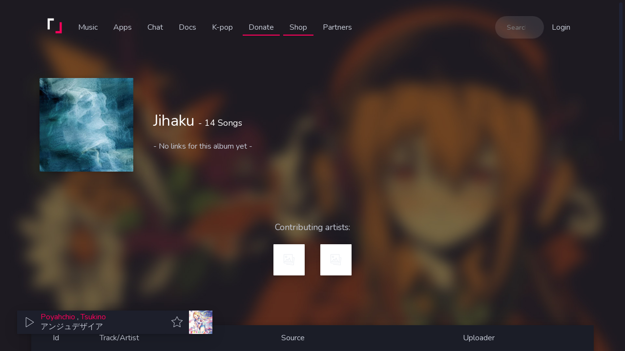

--- FILE ---
content_type: text/html; charset=utf-8
request_url: https://listen.moe/albums/5833
body_size: 7470
content:
<!doctype html>
<html data-n-head-ssr>
  <head >
    <title>自白 (Jihaku) | LISTEN.moe</title><meta data-n-head="ssr" charset="utf-8"><meta data-n-head="ssr" name="viewport" content="width=device-width, initial-scale=1"><meta data-n-head="ssr" data-hid="theme-color" name="theme-color" content="#FF015B"><meta data-n-head="ssr" data-hid="description" name="description" content="It&#x27;s time to ditch other radios."><meta data-n-head="ssr" data-hid="keywords" name="keywords" content="anime,radio,music,japanese,stream,anime radio,korea,korean,kpop,krap,k-pop,kpop radio"><meta data-n-head="ssr" data-hid="apple-mobile-web-app-title" name="apple-mobile-web-app-title" content="LISTEN.moe"><meta data-n-head="ssr" data-hid="application-name" name="application-name" content="LISTEN.moe"><meta data-n-head="ssr" data-hid="msapplication-config" name="msapplication-config" content="/images/icons/browserconfig.xml"><meta data-n-head="ssr" data-hid="twitter:site" name="twitter:site" content="@LISTEN_moe"><meta data-n-head="ssr" data-hid="twitter:creator" name="twitter:creator" content="@LISTEN_moe"><meta data-n-head="ssr" data-hid="og:type" property="og:type" content="website"><meta data-n-head="ssr" data-hid="og:site_name" property="og:site_name" content="LISTEN.moe"><meta data-n-head="ssr" data-hid="twitter:card" name="twitter:card" content="summary"><meta data-n-head="ssr" data-hid="twitter:title" name="twitter:title" content="自白 (Jihaku)"><meta data-n-head="ssr" data-hid="twitter:description" name="twitter:description" content="It&#x27;s time to ditch other radios.

Songs: 14"><meta data-n-head="ssr" data-hid="twitter:image" name="twitter:image" content="https://cdn.listen.moe/covers/自白_cover_jpop.jpg"><meta data-n-head="ssr" data-hid="twitter:label1" name="twitter:label1" value="Songs"><meta data-n-head="ssr" data-hid="twitter:data1" name="twitter:data1" value="14"><meta data-n-head="ssr" data-hid="og:url" property="og:url" content="https://listen.moe/albums/5833"><meta data-n-head="ssr" data-hid="og:title" property="og:title" content="自白 (Jihaku)"><meta data-n-head="ssr" data-hid="og:description" property="og:description" content="It&#x27;s time to ditch other radios.

Songs: 14"><meta data-n-head="ssr" data-hid="og:image" property="og:image" content="https://cdn.listen.moe/covers/自白_cover_jpop.jpg"><meta data-n-head="ssr" data-hid="og:image:secure_url" property="og:image:secure_url" content="https://cdn.listen.moe/covers/自白_cover_jpop.jpg"><link data-n-head="ssr" rel="icon" type="image/x-icon" href="/favicon.ico"><link data-n-head="ssr" rel="stylesheet" href="https://fonts.googleapis.com/css?family=Nunito:300,400,600,700"><link data-n-head="ssr" rel="chrome-webstore-item" href="https://chrome.google.com/webstore/detail/bjhaeboalljjbggiljjokojcedhmkfoa"><link data-n-head="ssr" type="application/json+oembed" href="https://listen.moe/oembed.json"><link rel="preload" href="/_nuxt/5c6cad1.js" as="script"><link rel="preload" href="/_nuxt/44a695d.js" as="script"><link rel="preload" href="/_nuxt/vendors/app.bece1c2.css" as="style"><link rel="preload" href="/_nuxt/4116a88.js" as="script"><link rel="preload" href="/_nuxt/app.2b27a22.css" as="style"><link rel="preload" href="/_nuxt/1844e29.js" as="script"><link rel="preload" href="/_nuxt/pages/albums/_id.e4d03d7.css" as="style"><link rel="preload" href="/_nuxt/faae03e.js" as="script"><link rel="preload" href="/_nuxt/pages/albums/_id/pages/artists/_id/pages/characters/_id/pages/sources/_id/pages/u/_username/favorite/5ee1e531.53a83cc.css" as="style"><link rel="preload" href="/_nuxt/34961ae.js" as="script"><link rel="stylesheet" href="/_nuxt/vendors/app.bece1c2.css"><link rel="stylesheet" href="/_nuxt/app.2b27a22.css"><link rel="stylesheet" href="/_nuxt/pages/albums/_id.e4d03d7.css"><link rel="stylesheet" href="/_nuxt/pages/albums/_id/pages/artists/_id/pages/characters/_id/pages/sources/_id/pages/u/_username/favorite/5ee1e531.53a83cc.css">
  </head>
  <body >
    <div data-server-rendered="true" id="__nuxt"><!----><div id="__layout"><div><div><div class="layout"><div class="mainBackground jpop"></div> <div class="alertContainer" data-v-130013b3><span data-v-130013b3></span></div> <section data-v-46843974><div class="container navbar is-hidden-mobile" data-v-46843974><a href="/" class="logo nuxt-link-active" data-v-46843974><img src="/_nuxt/img/logo-square-64.248c1f3.png" alt="LISTEN.moe" data-v-46843974></a> <div class="group" data-v-46843974><a href="/music" data-v-46843974>
				Music
			</a> <div class="inner" style="display:none;" data-v-46843974 data-v-46843974><a href="/music" data-v-46843974>
						Songs
					</a> <a href="/music/history" data-v-46843974>
						History
					</a> <a href="/music/latest" data-v-46843974>
						Latest additions
					</a> <!----></div></div> <div class="group" data-v-46843974><a href="/apps" data-v-46843974>
				Apps
			</a> <div class="inner" style="display:none;" data-v-46843974 data-v-46843974><a href="/apps" data-v-46843974>
						Official Apps
					</a> <a href="/bots" data-v-46843974>
						Discord Bots
					</a></div></div> <a href="https://listen.moe/discord" target="_blank" data-v-46843974>Chat</a> <a href="https://docs.listen.moe" target="_blank" class="no-padding-right" data-v-46843974>Docs</a> <a data-v-46843974>
			K-pop
		</a> <a href="https://patreon.com/join/odysseyradio" target="_blank" class="no-padding-right donate" data-v-46843974>Donate</a> <a href="/shop" class="shop" data-v-46843974>
			Shop
		</a> <a href="/partners" data-v-46843974>
			Partners
		</a> <!----> <div class="spacer" data-v-46843974></div> <div class="searchBar" data-v-46843974><input type="search" placeholder="Search..." autocomplete="new-search-term" class="search" data-v-46843974></div> <button class="noStyle link" data-v-46843974>
				Login
			</button></div> <div class="container navbar is-hidden-tablet is-mobile" data-v-46843974><a href="/" class="logo nuxt-link-active" data-v-46843974><img src="/_nuxt/img/logo-square-64.248c1f3.png" alt="LISTEN.moe" data-v-46843974></a> <div class="spacer" data-v-46843974></div> <a href="/music" data-v-46843974>
			Songs
		</a> <a href="/apps" data-v-46843974>
			Apps
		</a> <!----> <a href="https://patreon.com/join/odysseyradio" target="_blank" class="donate" data-v-46843974>Patreon</a> <a href="/shop" class="shop" data-v-46843974>
			Shop
		</a> <div class="spacer" data-v-46843974></div> <button class="noStyle hamburgerMenu" data-v-46843974><svg xmlns="http://www.w3.org/2000/svg" viewBox="0 0 25 25" style="transform:translate3d(0, -5px, 0);fill:#fff;" data-v-1cfac4b0 data-v-46843974><g data-v-1cfac4b0><path d="M31.778 9.038H.875c-.483 0-.875-.392-.875-.875V5.831c0-.483.392-.875.875-.875h30.904c.483 0 .875.392 .875.875v2.332c0 .483-.392.875-.875.875zm0 11.662H.875c-.483 0-.875-.392-.875-.875v-2.332c0-.483.392-.875.875-.875h30.904c.483 0 .875.392 .875.875v2.332c0 .483-.392.875-.875.875zm0 11.662H.875c-.483 0-.875-.392-.875-.875v-2.332c0-.483.392-.875.875-.875h30.904c.483 0 .875.392 .875.875v2.332c0 .483-.392.875-.875.875z" data-v-1cfac4b0></path></g></svg></button> <div class="menu" style="display:none;" data-v-46843974><div class="overlay" data-v-46843974></div> <div class="items" style="display:none;" data-v-46843974 data-v-46843974><a href="/music" data-v-46843974>
						Songs
					</a> <a href="/" class="nuxt-link-active" data-v-46843974>
						Bounties
					</a> <a href="/music/latest" data-v-46843974>
						Latest additions
					</a> <!----> <a data-v-46843974>
						K-pop
					</a> <hr data-v-46843974> <a href="/apps" data-v-46843974>
						Official apps
					</a> <a href="/bots" data-v-46843974>
						Discord Bots
					</a> <hr data-v-46843974> <button class="noStyle link no-margin no-padding" data-v-46843974>
							Login
						</button> <hr data-v-46843974> <a href="/shop" data-v-46843974>
						Shop
					</a> <a href="https://listen.moe/discord" target="_blank" data-v-46843974>Join chat</a> <a href="https://docs.listen.moe" target="_blank" class="no-padding-right" data-v-46843974>Docs</a> <a href="/partners" data-v-46843974>
						Partners
					</a> <hr data-v-46843974> <div class="social-icons" data-v-46843974><a href="https://patreon.com/join/odysseyradio" target="_blank" class="social patreon" data-v-46843974><svg xmlns="http://www.w3.org/2000/svg" viewBox="0 0 936 936" height="936" width="936" data-v-46843974><path fill="#c7ccd8" opacity="1.00" d=" M 88.54 1.74 C 91.99 1.32 95.47 1.07 98.96 1.00 C 336.97 1.01 574.98 1.00 812.99 1.00 C 826.41 1.27 839.98 0.06 853.24 2.73 C 872.95 6.43 891.41 16.30 905.50 30.56 C 920.81 45.91 930.91 66.36 933.67 87.87 C 934.80 95.54 934.45 103.30 934.50 111.02 C 934.50 346.36 934.50 581.69 934.50 817.03 C 934.41 824.86 934.68 832.71 934.35 840.54 C 933.11 862.32 924.42 883.57 910.08 900.01 C 891.11 922.13 862.09 935.18 832.94 934.50 C 589.30 934.50 345.67 934.50 102.03 934.50 C 81.80 934.80 61.54 928.68 44.84 917.27 C 22.18 902.01 6.28 877.11 2.18 850.08 C 0.59 840.79 1.07 831.34 1.00 821.96 C 1.00 581.64 1.00 341.32 1.00 101.00 C 0.83 76.45 10.29 52.04 26.82 33.92 C 42.67 16.28 64.98 4.60 88.54 1.74 M 131.04 145.04 C 131.02 360.18 131.03 575.32 131.03 790.45 C 170.49 790.49 209.95 790.49 249.40 790.45 C 249.42 575.31 249.43 360.17 249.40 145.03 C 209.94 145.03 170.49 145.02 131.04 145.04 M 541.63 145.88 C 519.98 147.76 498.58 152.54 478.22 160.14 C 427.69 178.82 383.92 214.95 355.81 260.88 C 328.64 304.81 316.33 357.64 321.12 409.06 C 324.76 450.93 339.84 491.70 364.12 526.00 C 389.08 561.46 423.72 590.03 463.31 607.75 C 501.53 624.99 544.29 631.87 586.00 627.83 C 628.41 623.88 669.60 608.25 704.08 583.27 C 736.08 560.18 762.35 529.19 779.76 493.77 C 800.50 452.01 808.41 404.14 802.74 357.90 C 798.05 318.63 783.43 280.62 760.69 248.28 C 738.11 216.03 707.61 189.38 672.57 171.44 C 632.49 150.75 586.52 141.96 541.63 145.88 Z"></path></svg></a> <a href="https://twitter.com/LISTEN_moe" target="_blank" class="social" data-v-46843974><svg xmlns="http://www.w3.org/2000/svg" viewBox="0 0 448 512" height="448" width="512" data-v-46843974><path fill="#c7ccd8" d="M400 32H48C21.5 32 0 53.5 0 80v352c0 26.5 21.5 48 48 48h352c26.5 0 48-21.5 48-48V80c0-26.5-21.5-48-48-48zm-48.9 158.8c.2 2.8.2 5.7.2 8.5 0 86.7-66 186.6-186.6 186.6-37.2 0-71.7-10.8-100.7-29.4 5.3.6 10.4.8 15.8.8 30.7 0 58.9-10.4 81.4-28-28.8-.6-53-19.5-61.3-45.5 10.1 1.5 19.2 1.5 29.6-1.2-30-6.1-52.5-32.5-52.5-64.4v-.8c8.7 4.9 18.9 7.9 29.6 8.3a65.447 65.447 0 0 1-29.2-54.6c0-12.2 3.2-23.4 8.9-33.1 32.3 39.8 80.8 65.8 135.2 68.6-9.3-44.5 24-80.6 64-80.6 18.9 0 35.9 7.9 47.9 20.7 14.8-2.8 29-8.3 41.6-15.8-4.9 15.2-15.2 28-28.8 36.1 13.2-1.4 26-5.1 37.8-10.2-8.9 13.1-20.1 24.7-32.9 34z"></path></svg></a> <a href="https://github.com/LISTEN-moe" target="_blank" class="social" data-v-46843974><svg xmlns="http://www.w3.org/2000/svg" viewBox="0 0 448 512" height="448" width="512" data-v-46843974><path fill="#c7ccd8" d="M400 32H48C21.5 32 0 53.5 0 80v352c0 26.5 21.5 48 48 48h352c26.5 0 48-21.5 48-48V80c0-26.5-21.5-48-48-48zM277.3 415.7c-8.4 1.5-11.5-3.7-11.5-8 0-5.4.2-33 .2-55.3 0-15.6-5.2-25.5-11.3-30.7 37-4.1 76-9.2 76-73.1 0-18.2-6.5-27.3-17.1-39 1.7-4.3 7.4-22-1.7-45-13.9-4.3-45.7 17.9-45.7 17.9-13.2-3.7-27.5-5.6-41.6-5.6-14.1 0-28.4 1.9-41.6 5.6 0 0-31.8-22.2-45.7-17.9-9.1 22.9-3.5 40.6-1.7 45-10.6 11.7-15.6 20.8-15.6 39 0 63.6 37.3 69 74.3 73.1-4.8 4.3-9.1 11.7-10.6 22.3-9.5 4.3-33.8 11.7-48.3-13.9-9.1-15.8-25.5-17.1-25.5-17.1-16.2-.2-1.1 10.2-1.1 10.2 10.8 5 18.4 24.2 18.4 24.2 9.7 29.7 56.1 19.7 56.1 19.7 0 13.9.2 36.5.2 40.6 0 4.3-3 9.5-11.5 8-66-22.1-112.2-84.9-112.2-158.3 0-91.8 70.2-161.5 162-161.5S388 165.6 388 257.4c.1 73.4-44.7 136.3-110.7 158.3zm-98.1-61.1c-1.9.4-3.7-.4-3.9-1.7-.2-1.5 1.1-2.8 3-3.2 1.9-.2 3.7.6 3.9 1.9.3 1.3-1 2.6-3 3zm-9.5-.9c0 1.3-1.5 2.4-3.5 2.4-2.2.2-3.7-.9-3.7-2.4 0-1.3 1.5-2.4 3.5-2.4 1.9-.2 3.7.9 3.7 2.4zm-13.7-1.1c-.4 1.3-2.4 1.9-4.1 1.3-1.9-.4-3.2-1.9-2.8-3.2.4-1.3 2.4-1.9 4.1-1.5 2 .6 3.3 2.1 2.8 3.4zm-12.3-5.4c-.9 1.1-2.8.9-4.3-.6-1.5-1.3-1.9-3.2-.9-4.1.9-1.1 2.8-.9 4.3.6 1.3 1.3 1.8 3.3.9 4.1zm-9.1-9.1c-.9.6-2.6 0-3.7-1.5s-1.1-3.2 0-3.9c1.1-.9 2.8-.2 3.7 1.3 1.1 1.5 1.1 3.3 0 4.1zm-6.5-9.7c-.9.9-2.4.4-3.5-.6-1.1-1.3-1.3-2.8-.4-3.5.9-.9 2.4-.4 3.5.6 1.1 1.3 1.3 2.8.4 3.5zm-6.7-7.4c-.4.9-1.7 1.1-2.8.4-1.3-.6-1.9-1.7-1.5-2.6.4-.6 1.5-.9 2.8-.4 1.3.7 1.9 1.8 1.5 2.6z"></path></svg></a></div></div></div></div></section> <!----> <div class="draggable" style="display:none;" data-v-98692144><div class="playerContainer mini shadow" data-v-4f8a6548><div class="shadow" data-v-4f8a6548><svg xmlns="http://www.w3.org/2000/svg" viewBox="0 0 25 25" style="transform:translate3d(0, -2px, 0);fill:#c7ccd8;" data-v-1cfac4b0 data-v-4f8a6548><g data-v-1cfac4b0><path d="M22.5422,13.6714,7.5256,4.1563A.9914.9914,0,0,0,6,4.9854V24.0146a.9914.9914,0,0,0,1.5256.8291l15.0167-9.5151A.9788.9788,0,0,0,22.5422,13.6714ZM7,24.0146l-.004-19.01,15.011,9.4795Z" data-v-1cfac4b0></path></g></svg></div> <div class="player shadow" data-v-4f8a6548><!----> <!----> <!----> <!----> <!----></div> <div class="favoriteButton shadow" data-v-4f8a6548><!----></div> <!----> <!----></div></div> <div><!----> <!----> <!----> <!----> <!----> <!----> <!----> <!----> <!----> <!----></div> <audio id="audio-player" crossorigin="anonymous" preload="auto"></audio> <section id="app" audio="[object Object]" class="hero profileSection is-fullheight jpop" data-v-3386d58d><div class="hero-body baseline" data-v-3386d58d><div class="container profileSectionHeader" data-v-3386d58d><div class="columns profile" data-v-3386d58d><div class="column is-narrow info" data-v-3386d58d><img src="https://cdn.listen.moe/covers/自白_cover_jpop.jpg" class="shadow picture" data-v-41bc89c6 data-v-3386d58d></div> <div class="column vcenter" data-v-3386d58d><div class="description" data-v-3386d58d><div class="slot-wrapper" data-v-4f5bebba data-v-3386d58d><!----> <h1 class="title" data-v-4f5bebba data-v-3386d58d>
								Jihaku
								<span data-v-4f5bebba data-v-3386d58d> - 14 Songs</span></h1></div></div> <div class="info" data-v-3386d58d><div class="slot-wrapper" data-v-4f5bebba data-v-3386d58d><!----> 
								- No links for this album yet -
							</div></div></div></div> <!----></div></div> <div class="hero-body baseline" data-v-3386d58d><div class="container" data-v-3386d58d><div class="contributingContainer" data-v-dc0861e8 data-v-3386d58d><h2 class="subtitle" data-v-dc0861e8>
		Contributing artists:
	</h2> <div class="contributing" data-v-dc0861e8><div class="seiyuu" data-v-dc0861e8><div class="v-popover" data-v-dc0861e8><div aria-describedby="popover_jrmrbanerh" class="trigger" style="display:inline-block;"><a href="/artists/6963" data-v-dc0861e8><img src="[data-uri]" alt="" class="shadow artistPicture" data-v-dc0861e8></a> </div> <div id="popover_jrmrbanerh" aria-hidden="true" tabindex="0" class="tooltip popover vue-popover-theme" style="visibility:hidden;"><div class="wrapper"><div class="tooltip-inner popover-inner" style="position:relative;"><div>
					DUSTCELL
				</div> <div tabindex="-1" class="resize-observer" data-v-b329ee4c></div></div> <div class="tooltip-arrow popover-arrow"></div></div></div></div></div><div class="seiyuu" data-v-dc0861e8><div class="v-popover" data-v-dc0861e8><div aria-describedby="popover_f4dehb6y8u" class="trigger" style="display:inline-block;"><a href="/artists/6964" data-v-dc0861e8><img src="[data-uri]" alt="" class="shadow artistPicture" data-v-dc0861e8></a> </div> <div id="popover_f4dehb6y8u" aria-hidden="true" tabindex="0" class="tooltip popover vue-popover-theme" style="visibility:hidden;"><div class="wrapper"><div class="tooltip-inner popover-inner" style="position:relative;"><div>
					DUSTCELL
				</div> <div tabindex="-1" class="resize-observer" data-v-b329ee4c></div></div> <div class="tooltip-arrow popover-arrow"></div></div></div></div></div></div></div></div></div> <div class="hero-body baseline" data-v-3386d58d><div class="container" data-v-3386d58d><div data-v-fdffb8d4 data-v-3386d58d><!----> <div class="table shadow" data-v-fdffb8d4><div class="columns is-hidden-mobile" data-v-fdffb8d4><div class="arrowSpacer" data-v-fdffb8d4></div> <!----> <div class="column is-1" data-v-fdffb8d4>
				Id
			</div> <div class="column" data-v-fdffb8d4>
				Track/Artist
			</div> <!----> <div class="column" data-v-fdffb8d4>
				Source
			</div> <div class="column is-2" data-v-fdffb8d4>
				Uploader
			</div> <!----> <!----> <div class="column is-narrow invisible" data-v-fdffb8d4><svg xmlns="http://www.w3.org/2000/svg" viewBox="0 0 25 25" style="transform:translate3d(0, 0px, 0);fill:#c7ccd8;" data-v-1cfac4b0 data-v-fdffb8d4><g data-v-1cfac4b0><path d="M23.58,8.2483,15.9072,7.01,12.4456.2715a.5.5,0,0,0-.8892,0L8.0947,7.01.42,8.2485a.5.5,0,0,0-.2563.8629l5.8228,5.2209L4.39,22.3987a.4986.4986,0,0,0,.72.5414L11.9736,19.4l6.8638,3.5435a.4986.4986,0,0,0,.72-.5386l-1.551-8.0777,5.8293-5.2154A.5.5,0,0,0,23.58,8.2483Zm-6.24,5.3333-.4221.3777.1068.5562,1.357,7.0671L12.4324,18.511l-.4586-.2368-.4586.2366L5.5719,21.5764l1.3958-7.05.1106-.5586-.424-.38-5.04-4.519,6.64-1.072.4991-.0806.231-.45,3.0167-5.8721,3.0168,5.8721.231.45.4991.0806,6.6368,1.0715Z" data-v-1cfac4b0></path></g></svg></div> <div class="column is-narrow invisible" data-v-fdffb8d4><svg xmlns="http://www.w3.org/2000/svg" viewBox="0 0 25 25" style="transform:translate3d(0, -2px, 0);fill:#c7ccd8;" data-v-1cfac4b0 data-v-fdffb8d4><g data-v-1cfac4b0><path d="M22.5422,13.6714,7.5256,4.1563A.9914.9914,0,0,0,6,4.9854V24.0146a.9914.9914,0,0,0,1.5256.8291l15.0167-9.5151A.9788.9788,0,0,0,22.5422,13.6714ZM7,24.0146l-.004-19.01,15.011,9.4795Z" data-v-1cfac4b0></path></g></svg></div></div> <div class="columns is-multiline is-mobile" data-v-fdffb8d4><div class="arrow-container" data-v-fdffb8d4><i class="icon-arrow" data-v-fdffb8d4></i></div> <!----> <div class="column is-1 is-hidden-mobile" data-v-fdffb8d4>
				27261
			</div> <div class="column track" data-v-fdffb8d4><span class="name" data-v-fdffb8d4>DERO</span> <span data-v-fdffb8d4><a href="/artists/6963" data-v-fdffb8d4><!---->
						DUSTCELL
					</a> <!----></span></div> <!----> <div class="column is-hidden-mobile" data-v-fdffb8d4><!----></div> <div class="column is-2 is-hidden-mobile" data-v-fdffb8d4><a href="/u/kana" data-v-fdffb8d4><!---->
					Kana
				</a></div> <!----> <!----> <!----> <div class="column is-narrow" data-v-fdffb8d4><svg xmlns="http://www.w3.org/2000/svg" viewBox="0 0 25 25" style="transform:translate3d(0, 0px, 0);fill:#c7ccd8;" data-v-1cfac4b0 data-v-fdffb8d4><g data-v-1cfac4b0><path d="M23.58,8.2483,15.9072,7.01,12.4456.2715a.5.5,0,0,0-.8892,0L8.0947,7.01.42,8.2485a.5.5,0,0,0-.2563.8629l5.8228,5.2209L4.39,22.3987a.4986.4986,0,0,0,.72.5414L11.9736,19.4l6.8638,3.5435a.4986.4986,0,0,0,.72-.5386l-1.551-8.0777,5.8293-5.2154A.5.5,0,0,0,23.58,8.2483Zm-6.24,5.3333-.4221.3777.1068.5562,1.357,7.0671L12.4324,18.511l-.4586-.2368-.4586.2366L5.5719,21.5764l1.3958-7.05.1106-.5586-.424-.38-5.04-4.519,6.64-1.072.4991-.0806.231-.45,3.0167-5.8721,3.0168,5.8721.231.45.4991.0806,6.6368,1.0715Z" data-v-1cfac4b0></path></g></svg></div> <div class="column is-narrow" data-v-fdffb8d4><svg xmlns="http://www.w3.org/2000/svg" viewBox="0 0 25 25" style="transform:translate3d(0, -2px, 0);fill:#c7ccd8;" data-v-1cfac4b0 data-v-fdffb8d4><g data-v-1cfac4b0><path d="M22.5422,13.6714,7.5256,4.1563A.9914.9914,0,0,0,6,4.9854V24.0146a.9914.9914,0,0,0,1.5256.8291l15.0167-9.5151A.9788.9788,0,0,0,22.5422,13.6714ZM7,24.0146l-.004-19.01,15.011,9.4795Z" data-v-1cfac4b0></path></g></svg></div> <!----></div><div class="columns is-multiline is-mobile" data-v-fdffb8d4><div class="arrow-container" data-v-fdffb8d4><i class="icon-arrow" data-v-fdffb8d4></i></div> <!----> <div class="column is-1 is-hidden-mobile" data-v-fdffb8d4>
				27262
			</div> <div class="column track" data-v-fdffb8d4><span class="name" data-v-fdffb8d4>Kaen</span> <span data-v-fdffb8d4><a href="/artists/6964" data-v-fdffb8d4><!---->
						DUSTCELL
					</a> <!----></span></div> <!----> <div class="column is-hidden-mobile" data-v-fdffb8d4><!----></div> <div class="column is-2 is-hidden-mobile" data-v-fdffb8d4><a href="/u/kana" data-v-fdffb8d4><!---->
					Kana
				</a></div> <!----> <!----> <!----> <div class="column is-narrow" data-v-fdffb8d4><svg xmlns="http://www.w3.org/2000/svg" viewBox="0 0 25 25" style="transform:translate3d(0, 0px, 0);fill:#c7ccd8;" data-v-1cfac4b0 data-v-fdffb8d4><g data-v-1cfac4b0><path d="M23.58,8.2483,15.9072,7.01,12.4456.2715a.5.5,0,0,0-.8892,0L8.0947,7.01.42,8.2485a.5.5,0,0,0-.2563.8629l5.8228,5.2209L4.39,22.3987a.4986.4986,0,0,0,.72.5414L11.9736,19.4l6.8638,3.5435a.4986.4986,0,0,0,.72-.5386l-1.551-8.0777,5.8293-5.2154A.5.5,0,0,0,23.58,8.2483Zm-6.24,5.3333-.4221.3777.1068.5562,1.357,7.0671L12.4324,18.511l-.4586-.2368-.4586.2366L5.5719,21.5764l1.3958-7.05.1106-.5586-.424-.38-5.04-4.519,6.64-1.072.4991-.0806.231-.45,3.0167-5.8721,3.0168,5.8721.231.45.4991.0806,6.6368,1.0715Z" data-v-1cfac4b0></path></g></svg></div> <div class="column is-narrow" data-v-fdffb8d4><svg xmlns="http://www.w3.org/2000/svg" viewBox="0 0 25 25" style="transform:translate3d(0, -2px, 0);fill:#c7ccd8;" data-v-1cfac4b0 data-v-fdffb8d4><g data-v-1cfac4b0><path d="M22.5422,13.6714,7.5256,4.1563A.9914.9914,0,0,0,6,4.9854V24.0146a.9914.9914,0,0,0,1.5256.8291l15.0167-9.5151A.9788.9788,0,0,0,22.5422,13.6714ZM7,24.0146l-.004-19.01,15.011,9.4795Z" data-v-1cfac4b0></path></g></svg></div> <!----></div><div class="columns is-multiline is-mobile" data-v-fdffb8d4><div class="arrow-container" data-v-fdffb8d4><i class="icon-arrow" data-v-fdffb8d4></i></div> <!----> <div class="column is-1 is-hidden-mobile" data-v-fdffb8d4>
				27263
			</div> <div class="column track" data-v-fdffb8d4><span class="name" data-v-fdffb8d4>izqnqi</span> <span data-v-fdffb8d4><a href="/artists/6964" data-v-fdffb8d4><!---->
						DUSTCELL
					</a> <!----></span></div> <!----> <div class="column is-hidden-mobile" data-v-fdffb8d4><!----></div> <div class="column is-2 is-hidden-mobile" data-v-fdffb8d4><a href="/u/kana" data-v-fdffb8d4><!---->
					Kana
				</a></div> <!----> <!----> <!----> <div class="column is-narrow" data-v-fdffb8d4><svg xmlns="http://www.w3.org/2000/svg" viewBox="0 0 25 25" style="transform:translate3d(0, 0px, 0);fill:#c7ccd8;" data-v-1cfac4b0 data-v-fdffb8d4><g data-v-1cfac4b0><path d="M23.58,8.2483,15.9072,7.01,12.4456.2715a.5.5,0,0,0-.8892,0L8.0947,7.01.42,8.2485a.5.5,0,0,0-.2563.8629l5.8228,5.2209L4.39,22.3987a.4986.4986,0,0,0,.72.5414L11.9736,19.4l6.8638,3.5435a.4986.4986,0,0,0,.72-.5386l-1.551-8.0777,5.8293-5.2154A.5.5,0,0,0,23.58,8.2483Zm-6.24,5.3333-.4221.3777.1068.5562,1.357,7.0671L12.4324,18.511l-.4586-.2368-.4586.2366L5.5719,21.5764l1.3958-7.05.1106-.5586-.424-.38-5.04-4.519,6.64-1.072.4991-.0806.231-.45,3.0167-5.8721,3.0168,5.8721.231.45.4991.0806,6.6368,1.0715Z" data-v-1cfac4b0></path></g></svg></div> <div class="column is-narrow" data-v-fdffb8d4><svg xmlns="http://www.w3.org/2000/svg" viewBox="0 0 25 25" style="transform:translate3d(0, -2px, 0);fill:#c7ccd8;" data-v-1cfac4b0 data-v-fdffb8d4><g data-v-1cfac4b0><path d="M22.5422,13.6714,7.5256,4.1563A.9914.9914,0,0,0,6,4.9854V24.0146a.9914.9914,0,0,0,1.5256.8291l15.0167-9.5151A.9788.9788,0,0,0,22.5422,13.6714ZM7,24.0146l-.004-19.01,15.011,9.4795Z" data-v-1cfac4b0></path></g></svg></div> <!----></div><div class="columns is-multiline is-mobile" data-v-fdffb8d4><div class="arrow-container" data-v-fdffb8d4><i class="icon-arrow" data-v-fdffb8d4></i></div> <!----> <div class="column is-1 is-hidden-mobile" data-v-fdffb8d4>
				27264
			</div> <div class="column track" data-v-fdffb8d4><span class="name" data-v-fdffb8d4>Mad Hatter</span> <span data-v-fdffb8d4><a href="/artists/6964" data-v-fdffb8d4><!---->
						DUSTCELL
					</a> <!----></span></div> <!----> <div class="column is-hidden-mobile" data-v-fdffb8d4><!----></div> <div class="column is-2 is-hidden-mobile" data-v-fdffb8d4><a href="/u/kana" data-v-fdffb8d4><!---->
					Kana
				</a></div> <!----> <!----> <!----> <div class="column is-narrow" data-v-fdffb8d4><svg xmlns="http://www.w3.org/2000/svg" viewBox="0 0 25 25" style="transform:translate3d(0, 0px, 0);fill:#c7ccd8;" data-v-1cfac4b0 data-v-fdffb8d4><g data-v-1cfac4b0><path d="M23.58,8.2483,15.9072,7.01,12.4456.2715a.5.5,0,0,0-.8892,0L8.0947,7.01.42,8.2485a.5.5,0,0,0-.2563.8629l5.8228,5.2209L4.39,22.3987a.4986.4986,0,0,0,.72.5414L11.9736,19.4l6.8638,3.5435a.4986.4986,0,0,0,.72-.5386l-1.551-8.0777,5.8293-5.2154A.5.5,0,0,0,23.58,8.2483Zm-6.24,5.3333-.4221.3777.1068.5562,1.357,7.0671L12.4324,18.511l-.4586-.2368-.4586.2366L5.5719,21.5764l1.3958-7.05.1106-.5586-.424-.38-5.04-4.519,6.64-1.072.4991-.0806.231-.45,3.0167-5.8721,3.0168,5.8721.231.45.4991.0806,6.6368,1.0715Z" data-v-1cfac4b0></path></g></svg></div> <div class="column is-narrow" data-v-fdffb8d4><svg xmlns="http://www.w3.org/2000/svg" viewBox="0 0 25 25" style="transform:translate3d(0, -2px, 0);fill:#c7ccd8;" data-v-1cfac4b0 data-v-fdffb8d4><g data-v-1cfac4b0><path d="M22.5422,13.6714,7.5256,4.1563A.9914.9914,0,0,0,6,4.9854V24.0146a.9914.9914,0,0,0,1.5256.8291l15.0167-9.5151A.9788.9788,0,0,0,22.5422,13.6714ZM7,24.0146l-.004-19.01,15.011,9.4795Z" data-v-1cfac4b0></path></g></svg></div> <!----></div><div class="columns is-multiline is-mobile" data-v-fdffb8d4><div class="arrow-container" data-v-fdffb8d4><i class="icon-arrow" data-v-fdffb8d4></i></div> <!----> <div class="column is-1 is-hidden-mobile" data-v-fdffb8d4>
				27265
			</div> <div class="column track" data-v-fdffb8d4><span class="name" data-v-fdffb8d4>堕落生活</span> <span data-v-fdffb8d4><a href="/artists/6964" data-v-fdffb8d4><!---->
						DUSTCELL
					</a> <!----></span></div> <!----> <div class="column is-hidden-mobile" data-v-fdffb8d4><!----></div> <div class="column is-2 is-hidden-mobile" data-v-fdffb8d4><a href="/u/kana" data-v-fdffb8d4><!---->
					Kana
				</a></div> <!----> <!----> <!----> <div class="column is-narrow" data-v-fdffb8d4><svg xmlns="http://www.w3.org/2000/svg" viewBox="0 0 25 25" style="transform:translate3d(0, 0px, 0);fill:#c7ccd8;" data-v-1cfac4b0 data-v-fdffb8d4><g data-v-1cfac4b0><path d="M23.58,8.2483,15.9072,7.01,12.4456.2715a.5.5,0,0,0-.8892,0L8.0947,7.01.42,8.2485a.5.5,0,0,0-.2563.8629l5.8228,5.2209L4.39,22.3987a.4986.4986,0,0,0,.72.5414L11.9736,19.4l6.8638,3.5435a.4986.4986,0,0,0,.72-.5386l-1.551-8.0777,5.8293-5.2154A.5.5,0,0,0,23.58,8.2483Zm-6.24,5.3333-.4221.3777.1068.5562,1.357,7.0671L12.4324,18.511l-.4586-.2368-.4586.2366L5.5719,21.5764l1.3958-7.05.1106-.5586-.424-.38-5.04-4.519,6.64-1.072.4991-.0806.231-.45,3.0167-5.8721,3.0168,5.8721.231.45.4991.0806,6.6368,1.0715Z" data-v-1cfac4b0></path></g></svg></div> <div class="column is-narrow" data-v-fdffb8d4><svg xmlns="http://www.w3.org/2000/svg" viewBox="0 0 25 25" style="transform:translate3d(0, -2px, 0);fill:#c7ccd8;" data-v-1cfac4b0 data-v-fdffb8d4><g data-v-1cfac4b0><path d="M22.5422,13.6714,7.5256,4.1563A.9914.9914,0,0,0,6,4.9854V24.0146a.9914.9914,0,0,0,1.5256.8291l15.0167-9.5151A.9788.9788,0,0,0,22.5422,13.6714ZM7,24.0146l-.004-19.01,15.011,9.4795Z" data-v-1cfac4b0></path></g></svg></div> <!----></div><div class="columns is-multiline is-mobile" data-v-fdffb8d4><div class="arrow-container" data-v-fdffb8d4><i class="icon-arrow" data-v-fdffb8d4></i></div> <!----> <div class="column is-1 is-hidden-mobile" data-v-fdffb8d4>
				27266
			</div> <div class="column track" data-v-fdffb8d4><span class="name" data-v-fdffb8d4>INSIDE</span> <span data-v-fdffb8d4><a href="/artists/6964" data-v-fdffb8d4><!---->
						DUSTCELL
					</a> <!----></span></div> <!----> <div class="column is-hidden-mobile" data-v-fdffb8d4><!----></div> <div class="column is-2 is-hidden-mobile" data-v-fdffb8d4><a href="/u/kana" data-v-fdffb8d4><!---->
					Kana
				</a></div> <!----> <!----> <!----> <div class="column is-narrow" data-v-fdffb8d4><svg xmlns="http://www.w3.org/2000/svg" viewBox="0 0 25 25" style="transform:translate3d(0, 0px, 0);fill:#c7ccd8;" data-v-1cfac4b0 data-v-fdffb8d4><g data-v-1cfac4b0><path d="M23.58,8.2483,15.9072,7.01,12.4456.2715a.5.5,0,0,0-.8892,0L8.0947,7.01.42,8.2485a.5.5,0,0,0-.2563.8629l5.8228,5.2209L4.39,22.3987a.4986.4986,0,0,0,.72.5414L11.9736,19.4l6.8638,3.5435a.4986.4986,0,0,0,.72-.5386l-1.551-8.0777,5.8293-5.2154A.5.5,0,0,0,23.58,8.2483Zm-6.24,5.3333-.4221.3777.1068.5562,1.357,7.0671L12.4324,18.511l-.4586-.2368-.4586.2366L5.5719,21.5764l1.3958-7.05.1106-.5586-.424-.38-5.04-4.519,6.64-1.072.4991-.0806.231-.45,3.0167-5.8721,3.0168,5.8721.231.45.4991.0806,6.6368,1.0715Z" data-v-1cfac4b0></path></g></svg></div> <div class="column is-narrow" data-v-fdffb8d4><svg xmlns="http://www.w3.org/2000/svg" viewBox="0 0 25 25" style="transform:translate3d(0, -2px, 0);fill:#c7ccd8;" data-v-1cfac4b0 data-v-fdffb8d4><g data-v-1cfac4b0><path d="M22.5422,13.6714,7.5256,4.1563A.9914.9914,0,0,0,6,4.9854V24.0146a.9914.9914,0,0,0,1.5256.8291l15.0167-9.5151A.9788.9788,0,0,0,22.5422,13.6714ZM7,24.0146l-.004-19.01,15.011,9.4795Z" data-v-1cfac4b0></path></g></svg></div> <!----></div><div class="columns is-multiline is-mobile" data-v-fdffb8d4><div class="arrow-container" data-v-fdffb8d4><i class="icon-arrow" data-v-fdffb8d4></i></div> <!----> <div class="column is-1 is-hidden-mobile" data-v-fdffb8d4>
				27267
			</div> <div class="column track" data-v-fdffb8d4><span class="name" data-v-fdffb8d4>perfectionist</span> <span data-v-fdffb8d4><a href="/artists/6964" data-v-fdffb8d4><!---->
						DUSTCELL
					</a> <!----></span></div> <!----> <div class="column is-hidden-mobile" data-v-fdffb8d4><!----></div> <div class="column is-2 is-hidden-mobile" data-v-fdffb8d4><a href="/u/kana" data-v-fdffb8d4><!---->
					Kana
				</a></div> <!----> <!----> <!----> <div class="column is-narrow" data-v-fdffb8d4><svg xmlns="http://www.w3.org/2000/svg" viewBox="0 0 25 25" style="transform:translate3d(0, 0px, 0);fill:#c7ccd8;" data-v-1cfac4b0 data-v-fdffb8d4><g data-v-1cfac4b0><path d="M23.58,8.2483,15.9072,7.01,12.4456.2715a.5.5,0,0,0-.8892,0L8.0947,7.01.42,8.2485a.5.5,0,0,0-.2563.8629l5.8228,5.2209L4.39,22.3987a.4986.4986,0,0,0,.72.5414L11.9736,19.4l6.8638,3.5435a.4986.4986,0,0,0,.72-.5386l-1.551-8.0777,5.8293-5.2154A.5.5,0,0,0,23.58,8.2483Zm-6.24,5.3333-.4221.3777.1068.5562,1.357,7.0671L12.4324,18.511l-.4586-.2368-.4586.2366L5.5719,21.5764l1.3958-7.05.1106-.5586-.424-.38-5.04-4.519,6.64-1.072.4991-.0806.231-.45,3.0167-5.8721,3.0168,5.8721.231.45.4991.0806,6.6368,1.0715Z" data-v-1cfac4b0></path></g></svg></div> <div class="column is-narrow" data-v-fdffb8d4><svg xmlns="http://www.w3.org/2000/svg" viewBox="0 0 25 25" style="transform:translate3d(0, -2px, 0);fill:#c7ccd8;" data-v-1cfac4b0 data-v-fdffb8d4><g data-v-1cfac4b0><path d="M22.5422,13.6714,7.5256,4.1563A.9914.9914,0,0,0,6,4.9854V24.0146a.9914.9914,0,0,0,1.5256.8291l15.0167-9.5151A.9788.9788,0,0,0,22.5422,13.6714ZM7,24.0146l-.004-19.01,15.011,9.4795Z" data-v-1cfac4b0></path></g></svg></div> <!----></div><div class="columns is-multiline is-mobile" data-v-fdffb8d4><div class="arrow-container" data-v-fdffb8d4><i class="icon-arrow" data-v-fdffb8d4></i></div> <!----> <div class="column is-1 is-hidden-mobile" data-v-fdffb8d4>
				27268
			</div> <div class="column track" data-v-fdffb8d4><span class="name" data-v-fdffb8d4>TOUBOU</span> <span data-v-fdffb8d4><a href="/artists/6964" data-v-fdffb8d4><!---->
						DUSTCELL
					</a> <!----></span></div> <!----> <div class="column is-hidden-mobile" data-v-fdffb8d4><!----></div> <div class="column is-2 is-hidden-mobile" data-v-fdffb8d4><a href="/u/kana" data-v-fdffb8d4><!---->
					Kana
				</a></div> <!----> <!----> <!----> <div class="column is-narrow" data-v-fdffb8d4><svg xmlns="http://www.w3.org/2000/svg" viewBox="0 0 25 25" style="transform:translate3d(0, 0px, 0);fill:#c7ccd8;" data-v-1cfac4b0 data-v-fdffb8d4><g data-v-1cfac4b0><path d="M23.58,8.2483,15.9072,7.01,12.4456.2715a.5.5,0,0,0-.8892,0L8.0947,7.01.42,8.2485a.5.5,0,0,0-.2563.8629l5.8228,5.2209L4.39,22.3987a.4986.4986,0,0,0,.72.5414L11.9736,19.4l6.8638,3.5435a.4986.4986,0,0,0,.72-.5386l-1.551-8.0777,5.8293-5.2154A.5.5,0,0,0,23.58,8.2483Zm-6.24,5.3333-.4221.3777.1068.5562,1.357,7.0671L12.4324,18.511l-.4586-.2368-.4586.2366L5.5719,21.5764l1.3958-7.05.1106-.5586-.424-.38-5.04-4.519,6.64-1.072.4991-.0806.231-.45,3.0167-5.8721,3.0168,5.8721.231.45.4991.0806,6.6368,1.0715Z" data-v-1cfac4b0></path></g></svg></div> <div class="column is-narrow" data-v-fdffb8d4><svg xmlns="http://www.w3.org/2000/svg" viewBox="0 0 25 25" style="transform:translate3d(0, -2px, 0);fill:#c7ccd8;" data-v-1cfac4b0 data-v-fdffb8d4><g data-v-1cfac4b0><path d="M22.5422,13.6714,7.5256,4.1563A.9914.9914,0,0,0,6,4.9854V24.0146a.9914.9914,0,0,0,1.5256.8291l15.0167-9.5151A.9788.9788,0,0,0,22.5422,13.6714ZM7,24.0146l-.004-19.01,15.011,9.4795Z" data-v-1cfac4b0></path></g></svg></div> <!----></div><div class="columns is-multiline is-mobile" data-v-fdffb8d4><div class="arrow-container" data-v-fdffb8d4><i class="icon-arrow" data-v-fdffb8d4></i></div> <!----> <div class="column is-1 is-hidden-mobile" data-v-fdffb8d4>
				27269
			</div> <div class="column track" data-v-fdffb8d4><span class="name" data-v-fdffb8d4>白雨</span> <span data-v-fdffb8d4><a href="/artists/6964" data-v-fdffb8d4><!---->
						DUSTCELL
					</a> <!----></span></div> <!----> <div class="column is-hidden-mobile" data-v-fdffb8d4><!----></div> <div class="column is-2 is-hidden-mobile" data-v-fdffb8d4><a href="/u/kana" data-v-fdffb8d4><!---->
					Kana
				</a></div> <!----> <!----> <!----> <div class="column is-narrow" data-v-fdffb8d4><svg xmlns="http://www.w3.org/2000/svg" viewBox="0 0 25 25" style="transform:translate3d(0, 0px, 0);fill:#c7ccd8;" data-v-1cfac4b0 data-v-fdffb8d4><g data-v-1cfac4b0><path d="M23.58,8.2483,15.9072,7.01,12.4456.2715a.5.5,0,0,0-.8892,0L8.0947,7.01.42,8.2485a.5.5,0,0,0-.2563.8629l5.8228,5.2209L4.39,22.3987a.4986.4986,0,0,0,.72.5414L11.9736,19.4l6.8638,3.5435a.4986.4986,0,0,0,.72-.5386l-1.551-8.0777,5.8293-5.2154A.5.5,0,0,0,23.58,8.2483Zm-6.24,5.3333-.4221.3777.1068.5562,1.357,7.0671L12.4324,18.511l-.4586-.2368-.4586.2366L5.5719,21.5764l1.3958-7.05.1106-.5586-.424-.38-5.04-4.519,6.64-1.072.4991-.0806.231-.45,3.0167-5.8721,3.0168,5.8721.231.45.4991.0806,6.6368,1.0715Z" data-v-1cfac4b0></path></g></svg></div> <div class="column is-narrow" data-v-fdffb8d4><svg xmlns="http://www.w3.org/2000/svg" viewBox="0 0 25 25" style="transform:translate3d(0, -2px, 0);fill:#c7ccd8;" data-v-1cfac4b0 data-v-fdffb8d4><g data-v-1cfac4b0><path d="M22.5422,13.6714,7.5256,4.1563A.9914.9914,0,0,0,6,4.9854V24.0146a.9914.9914,0,0,0,1.5256.8291l15.0167-9.5151A.9788.9788,0,0,0,22.5422,13.6714ZM7,24.0146l-.004-19.01,15.011,9.4795Z" data-v-1cfac4b0></path></g></svg></div> <!----></div><div class="columns is-multiline is-mobile" data-v-fdffb8d4><div class="arrow-container" data-v-fdffb8d4><i class="icon-arrow" data-v-fdffb8d4></i></div> <!----> <div class="column is-1 is-hidden-mobile" data-v-fdffb8d4>
				27270
			</div> <div class="column track" data-v-fdffb8d4><span class="name" data-v-fdffb8d4>albino</span> <span data-v-fdffb8d4><a href="/artists/6964" data-v-fdffb8d4><!---->
						DUSTCELL
					</a> <!----></span></div> <!----> <div class="column is-hidden-mobile" data-v-fdffb8d4><!----></div> <div class="column is-2 is-hidden-mobile" data-v-fdffb8d4><a href="/u/kana" data-v-fdffb8d4><!---->
					Kana
				</a></div> <!----> <!----> <!----> <div class="column is-narrow" data-v-fdffb8d4><svg xmlns="http://www.w3.org/2000/svg" viewBox="0 0 25 25" style="transform:translate3d(0, 0px, 0);fill:#c7ccd8;" data-v-1cfac4b0 data-v-fdffb8d4><g data-v-1cfac4b0><path d="M23.58,8.2483,15.9072,7.01,12.4456.2715a.5.5,0,0,0-.8892,0L8.0947,7.01.42,8.2485a.5.5,0,0,0-.2563.8629l5.8228,5.2209L4.39,22.3987a.4986.4986,0,0,0,.72.5414L11.9736,19.4l6.8638,3.5435a.4986.4986,0,0,0,.72-.5386l-1.551-8.0777,5.8293-5.2154A.5.5,0,0,0,23.58,8.2483Zm-6.24,5.3333-.4221.3777.1068.5562,1.357,7.0671L12.4324,18.511l-.4586-.2368-.4586.2366L5.5719,21.5764l1.3958-7.05.1106-.5586-.424-.38-5.04-4.519,6.64-1.072.4991-.0806.231-.45,3.0167-5.8721,3.0168,5.8721.231.45.4991.0806,6.6368,1.0715Z" data-v-1cfac4b0></path></g></svg></div> <div class="column is-narrow" data-v-fdffb8d4><svg xmlns="http://www.w3.org/2000/svg" viewBox="0 0 25 25" style="transform:translate3d(0, -2px, 0);fill:#c7ccd8;" data-v-1cfac4b0 data-v-fdffb8d4><g data-v-1cfac4b0><path d="M22.5422,13.6714,7.5256,4.1563A.9914.9914,0,0,0,6,4.9854V24.0146a.9914.9914,0,0,0,1.5256.8291l15.0167-9.5151A.9788.9788,0,0,0,22.5422,13.6714ZM7,24.0146l-.004-19.01,15.011,9.4795Z" data-v-1cfac4b0></path></g></svg></div> <!----></div><div class="columns is-multiline is-mobile" data-v-fdffb8d4><div class="arrow-container" data-v-fdffb8d4><i class="icon-arrow" data-v-fdffb8d4></i></div> <!----> <div class="column is-1 is-hidden-mobile" data-v-fdffb8d4>
				27271
			</div> <div class="column track" data-v-fdffb8d4><span class="name" data-v-fdffb8d4>bibouroku</span> <span data-v-fdffb8d4><a href="/artists/6964" data-v-fdffb8d4><!---->
						DUSTCELL
					</a> <!----></span></div> <!----> <div class="column is-hidden-mobile" data-v-fdffb8d4><!----></div> <div class="column is-2 is-hidden-mobile" data-v-fdffb8d4><a href="/u/kana" data-v-fdffb8d4><!---->
					Kana
				</a></div> <!----> <!----> <!----> <div class="column is-narrow" data-v-fdffb8d4><svg xmlns="http://www.w3.org/2000/svg" viewBox="0 0 25 25" style="transform:translate3d(0, 0px, 0);fill:#c7ccd8;" data-v-1cfac4b0 data-v-fdffb8d4><g data-v-1cfac4b0><path d="M23.58,8.2483,15.9072,7.01,12.4456.2715a.5.5,0,0,0-.8892,0L8.0947,7.01.42,8.2485a.5.5,0,0,0-.2563.8629l5.8228,5.2209L4.39,22.3987a.4986.4986,0,0,0,.72.5414L11.9736,19.4l6.8638,3.5435a.4986.4986,0,0,0,.72-.5386l-1.551-8.0777,5.8293-5.2154A.5.5,0,0,0,23.58,8.2483Zm-6.24,5.3333-.4221.3777.1068.5562,1.357,7.0671L12.4324,18.511l-.4586-.2368-.4586.2366L5.5719,21.5764l1.3958-7.05.1106-.5586-.424-.38-5.04-4.519,6.64-1.072.4991-.0806.231-.45,3.0167-5.8721,3.0168,5.8721.231.45.4991.0806,6.6368,1.0715Z" data-v-1cfac4b0></path></g></svg></div> <div class="column is-narrow" data-v-fdffb8d4><svg xmlns="http://www.w3.org/2000/svg" viewBox="0 0 25 25" style="transform:translate3d(0, -2px, 0);fill:#c7ccd8;" data-v-1cfac4b0 data-v-fdffb8d4><g data-v-1cfac4b0><path d="M22.5422,13.6714,7.5256,4.1563A.9914.9914,0,0,0,6,4.9854V24.0146a.9914.9914,0,0,0,1.5256.8291l15.0167-9.5151A.9788.9788,0,0,0,22.5422,13.6714ZM7,24.0146l-.004-19.01,15.011,9.4795Z" data-v-1cfac4b0></path></g></svg></div> <!----></div><div class="columns is-multiline is-mobile" data-v-fdffb8d4><div class="arrow-container" data-v-fdffb8d4><i class="icon-arrow" data-v-fdffb8d4></i></div> <!----> <div class="column is-1 is-hidden-mobile" data-v-fdffb8d4>
				27272
			</div> <div class="column track" data-v-fdffb8d4><span class="name" data-v-fdffb8d4>ORIGINAL</span> <span data-v-fdffb8d4><a href="/artists/6964" data-v-fdffb8d4><!---->
						DUSTCELL
					</a> <!----></span></div> <!----> <div class="column is-hidden-mobile" data-v-fdffb8d4><!----></div> <div class="column is-2 is-hidden-mobile" data-v-fdffb8d4><a href="/u/kana" data-v-fdffb8d4><!---->
					Kana
				</a></div> <!----> <!----> <!----> <div class="column is-narrow" data-v-fdffb8d4><svg xmlns="http://www.w3.org/2000/svg" viewBox="0 0 25 25" style="transform:translate3d(0, 0px, 0);fill:#c7ccd8;" data-v-1cfac4b0 data-v-fdffb8d4><g data-v-1cfac4b0><path d="M23.58,8.2483,15.9072,7.01,12.4456.2715a.5.5,0,0,0-.8892,0L8.0947,7.01.42,8.2485a.5.5,0,0,0-.2563.8629l5.8228,5.2209L4.39,22.3987a.4986.4986,0,0,0,.72.5414L11.9736,19.4l6.8638,3.5435a.4986.4986,0,0,0,.72-.5386l-1.551-8.0777,5.8293-5.2154A.5.5,0,0,0,23.58,8.2483Zm-6.24,5.3333-.4221.3777.1068.5562,1.357,7.0671L12.4324,18.511l-.4586-.2368-.4586.2366L5.5719,21.5764l1.3958-7.05.1106-.5586-.424-.38-5.04-4.519,6.64-1.072.4991-.0806.231-.45,3.0167-5.8721,3.0168,5.8721.231.45.4991.0806,6.6368,1.0715Z" data-v-1cfac4b0></path></g></svg></div> <div class="column is-narrow" data-v-fdffb8d4><svg xmlns="http://www.w3.org/2000/svg" viewBox="0 0 25 25" style="transform:translate3d(0, -2px, 0);fill:#c7ccd8;" data-v-1cfac4b0 data-v-fdffb8d4><g data-v-1cfac4b0><path d="M22.5422,13.6714,7.5256,4.1563A.9914.9914,0,0,0,6,4.9854V24.0146a.9914.9914,0,0,0,1.5256.8291l15.0167-9.5151A.9788.9788,0,0,0,22.5422,13.6714ZM7,24.0146l-.004-19.01,15.011,9.4795Z" data-v-1cfac4b0></path></g></svg></div> <!----></div><div class="columns is-multiline is-mobile" data-v-fdffb8d4><div class="arrow-container" data-v-fdffb8d4><i class="icon-arrow" data-v-fdffb8d4></i></div> <!----> <div class="column is-1 is-hidden-mobile" data-v-fdffb8d4>
				27273
			</div> <div class="column track" data-v-fdffb8d4><span class="name" data-v-fdffb8d4>命の行方</span> <span data-v-fdffb8d4><a href="/artists/6964" data-v-fdffb8d4><!---->
						DUSTCELL
					</a> <!----></span></div> <!----> <div class="column is-hidden-mobile" data-v-fdffb8d4><!----></div> <div class="column is-2 is-hidden-mobile" data-v-fdffb8d4><a href="/u/kana" data-v-fdffb8d4><!---->
					Kana
				</a></div> <!----> <!----> <!----> <div class="column is-narrow" data-v-fdffb8d4><svg xmlns="http://www.w3.org/2000/svg" viewBox="0 0 25 25" style="transform:translate3d(0, 0px, 0);fill:#c7ccd8;" data-v-1cfac4b0 data-v-fdffb8d4><g data-v-1cfac4b0><path d="M23.58,8.2483,15.9072,7.01,12.4456.2715a.5.5,0,0,0-.8892,0L8.0947,7.01.42,8.2485a.5.5,0,0,0-.2563.8629l5.8228,5.2209L4.39,22.3987a.4986.4986,0,0,0,.72.5414L11.9736,19.4l6.8638,3.5435a.4986.4986,0,0,0,.72-.5386l-1.551-8.0777,5.8293-5.2154A.5.5,0,0,0,23.58,8.2483Zm-6.24,5.3333-.4221.3777.1068.5562,1.357,7.0671L12.4324,18.511l-.4586-.2368-.4586.2366L5.5719,21.5764l1.3958-7.05.1106-.5586-.424-.38-5.04-4.519,6.64-1.072.4991-.0806.231-.45,3.0167-5.8721,3.0168,5.8721.231.45.4991.0806,6.6368,1.0715Z" data-v-1cfac4b0></path></g></svg></div> <div class="column is-narrow" data-v-fdffb8d4><svg xmlns="http://www.w3.org/2000/svg" viewBox="0 0 25 25" style="transform:translate3d(0, -2px, 0);fill:#c7ccd8;" data-v-1cfac4b0 data-v-fdffb8d4><g data-v-1cfac4b0><path d="M22.5422,13.6714,7.5256,4.1563A.9914.9914,0,0,0,6,4.9854V24.0146a.9914.9914,0,0,0,1.5256.8291l15.0167-9.5151A.9788.9788,0,0,0,22.5422,13.6714ZM7,24.0146l-.004-19.01,15.011,9.4795Z" data-v-1cfac4b0></path></g></svg></div> <!----></div><div class="columns is-multiline is-mobile" data-v-fdffb8d4><div class="arrow-container" data-v-fdffb8d4><i class="icon-arrow" data-v-fdffb8d4></i></div> <!----> <div class="column is-1 is-hidden-mobile" data-v-fdffb8d4>
				27274
			</div> <div class="column track" data-v-fdffb8d4><span class="name" data-v-fdffb8d4>独白</span> <span data-v-fdffb8d4><a href="/artists/6964" data-v-fdffb8d4><!---->
						DUSTCELL
					</a> <!----></span></div> <!----> <div class="column is-hidden-mobile" data-v-fdffb8d4><!----></div> <div class="column is-2 is-hidden-mobile" data-v-fdffb8d4><a href="/u/kana" data-v-fdffb8d4><!---->
					Kana
				</a></div> <!----> <!----> <!----> <div class="column is-narrow" data-v-fdffb8d4><svg xmlns="http://www.w3.org/2000/svg" viewBox="0 0 25 25" style="transform:translate3d(0, 0px, 0);fill:#c7ccd8;" data-v-1cfac4b0 data-v-fdffb8d4><g data-v-1cfac4b0><path d="M23.58,8.2483,15.9072,7.01,12.4456.2715a.5.5,0,0,0-.8892,0L8.0947,7.01.42,8.2485a.5.5,0,0,0-.2563.8629l5.8228,5.2209L4.39,22.3987a.4986.4986,0,0,0,.72.5414L11.9736,19.4l6.8638,3.5435a.4986.4986,0,0,0,.72-.5386l-1.551-8.0777,5.8293-5.2154A.5.5,0,0,0,23.58,8.2483Zm-6.24,5.3333-.4221.3777.1068.5562,1.357,7.0671L12.4324,18.511l-.4586-.2368-.4586.2366L5.5719,21.5764l1.3958-7.05.1106-.5586-.424-.38-5.04-4.519,6.64-1.072.4991-.0806.231-.45,3.0167-5.8721,3.0168,5.8721.231.45.4991.0806,6.6368,1.0715Z" data-v-1cfac4b0></path></g></svg></div> <div class="column is-narrow" data-v-fdffb8d4><svg xmlns="http://www.w3.org/2000/svg" viewBox="0 0 25 25" style="transform:translate3d(0, -2px, 0);fill:#c7ccd8;" data-v-1cfac4b0 data-v-fdffb8d4><g data-v-1cfac4b0><path d="M22.5422,13.6714,7.5256,4.1563A.9914.9914,0,0,0,6,4.9854V24.0146a.9914.9914,0,0,0,1.5256.8291l15.0167-9.5151A.9788.9788,0,0,0,22.5422,13.6714ZM7,24.0146l-.004-19.01,15.011,9.4795Z" data-v-1cfac4b0></path></g></svg></div> <!----></div></div> <!----> <!----></div></div></div></section></div></div></div></div></div><script>window.__NUXT__=(function(a,b,c,d,e,f,g,h,i,j,k,l,m,n,o,p,q,r,s,t,u,v,w,x,y,z,A,B,C,D,E,F){return {layout:"default",data:[{album:{id:5833,name:"自白",nameRomaji:"Jihaku",image:"自白_cover_jpop.jpg",releaseDate:"1634688000000",links:[],artists:[{id:n,name:c,nameRomaji:a,image:a,__typename:d},{id:e,name:c,nameRomaji:a,image:a,__typename:d}],songs:[{id:o,title:"DERO",titleRomaji:a,duration:l,snippet:"DERO_1_hwwvWdtgZvR0dUuuXJ8emQQGmO7imo.mp3_1696484461000_snippet.mp3",lastPlayed:"1763898117701",kpop:b,artists:[{id:n,name:c,nameRomaji:a,image:a,__typename:d}],sources:[],uploader:{displayName:f,username:g,avatarImage:h,__typename:i},characters:[],__typename:j,key:o},{id:p,title:"火焔",titleRomaji:"Kaen",duration:178,snippet:"火焔_1_YuEQCD2fRUKg3Z3TrWR_JgKdubE4Ml.mp3_1696484475000_snippet.mp3",lastPlayed:"1768981774525",kpop:b,artists:[{id:e,name:c,nameRomaji:a,image:a,__typename:d}],sources:[],uploader:{displayName:f,username:g,avatarImage:h,__typename:i},characters:[],__typename:j,key:p},{id:q,title:"izqnqi",titleRomaji:a,duration:l,snippet:"izqnqi_1_DhoYGx7yISalKKKfQTHQVbTfCV68rL.mp3_1696484484000_snippet.mp3",lastPlayed:"1766883670503",kpop:b,artists:[{id:e,name:c,nameRomaji:a,image:a,__typename:d}],sources:[],uploader:{displayName:f,username:g,avatarImage:h,__typename:i},characters:[],__typename:j,key:q},{id:r,title:"Mad Hatter",titleRomaji:a,duration:161,snippet:"Mad Hatter_1_ZCKPRQ5bZzKvRaaYsz_DOnYXSinEyk.mp3_1696484494000_snippet.mp3",lastPlayed:"1761071319092",kpop:b,artists:[{id:e,name:c,nameRomaji:a,image:a,__typename:d}],sources:[],uploader:{displayName:f,username:g,avatarImage:h,__typename:i},characters:[],__typename:j,key:r},{id:s,title:t,titleRomaji:t,duration:m,snippet:"堕落生活_1_zRj4GjM3Q_CGgwdb95WeAhSlKPkpR7.mp3_1696484503000_snippet.mp3",lastPlayed:"1767340621298",kpop:b,artists:[{id:e,name:c,nameRomaji:a,image:a,__typename:d}],sources:[],uploader:{displayName:f,username:g,avatarImage:h,__typename:i},characters:[],__typename:j,key:s},{id:u,title:"INSIDE",titleRomaji:a,duration:176,snippet:"INSIDE_1_G0WAL6PBPz3I56eedkhFGxsNDifyP7.mp3_1696484513000_snippet.mp3",lastPlayed:"1750687695412",kpop:b,artists:[{id:e,name:c,nameRomaji:a,image:a,__typename:d}],sources:[],uploader:{displayName:f,username:g,avatarImage:h,__typename:i},characters:[],__typename:j,key:u},{id:v,title:"perfectionist",titleRomaji:a,duration:159,snippet:"perfectionist_1_RZPqGMMhs3SAuZrqxUJCNz7i4t9iEb.mp3_1696484523000_snippet.mp3",lastPlayed:"1767633944004",kpop:b,artists:[{id:e,name:c,nameRomaji:a,image:a,__typename:d}],sources:[],uploader:{displayName:f,username:g,avatarImage:h,__typename:i},characters:[],__typename:j,key:v},{id:w,title:"TOUBOU",titleRomaji:a,duration:156,snippet:"TOUBOU_1_JBYmOQtM9_G1YugsngeKFZ23YGGpbO.mp3_1696484531000_snippet.mp3",lastPlayed:"1768928759155",kpop:b,artists:[{id:e,name:c,nameRomaji:a,image:a,__typename:d}],sources:[],uploader:{displayName:f,username:g,avatarImage:h,__typename:i},characters:[],__typename:j,key:w},{id:x,title:y,titleRomaji:y,duration:66,snippet:"白雨_1_g3GyDTgwpVYPYFi7KulN_RUbOA854o.mp3_1696484541000_snippet.mp3",lastPlayed:"1767382737434",kpop:b,artists:[{id:e,name:c,nameRomaji:a,image:a,__typename:d}],sources:[],uploader:{displayName:f,username:g,avatarImage:h,__typename:i},characters:[],__typename:j,key:x},{id:z,title:"albino",titleRomaji:a,duration:200,snippet:"albino_1_6YhdpvLrTjXvIVCVxU4wACbvAk0sCo.mp3_1696484546000_snippet.mp3",lastPlayed:"1752163624836",kpop:b,artists:[{id:e,name:c,nameRomaji:a,image:a,__typename:d}],sources:[],uploader:{displayName:f,username:g,avatarImage:h,__typename:i},characters:[],__typename:j,key:z},{id:A,title:"bibouroku",titleRomaji:a,duration:m,snippet:"bibouroku_1_VrrlAYDfR7dy4Qgpqw1IQ7olcdrEis.mp3_1696484557000_snippet.mp3",lastPlayed:"1758308213897",kpop:b,artists:[{id:e,name:c,nameRomaji:a,image:a,__typename:d}],sources:[],uploader:{displayName:f,username:g,avatarImage:h,__typename:i},characters:[],__typename:j,key:A},{id:B,title:"ORIGINAL",titleRomaji:a,duration:m,snippet:"ORIGINAL_1_xuV1ooBEIOYp5I2KRVThEdn4qlOeNy.mp3_1696484565000_snippet.mp3",lastPlayed:"1756024551174",kpop:b,artists:[{id:e,name:c,nameRomaji:a,image:a,__typename:d}],sources:[],uploader:{displayName:f,username:g,avatarImage:h,__typename:i},characters:[],__typename:j,key:B},{id:C,title:D,titleRomaji:D,duration:205,snippet:"命の行方_1_TUtGENVGlxxwadbKZgNutW1q3JIIKf.mp3_1696484574000_snippet.mp3",lastPlayed:"1767905189780",kpop:b,artists:[{id:e,name:c,nameRomaji:a,image:a,__typename:d}],sources:[],uploader:{displayName:f,username:g,avatarImage:h,__typename:i},characters:[],__typename:j,key:C},{id:E,title:F,titleRomaji:F,duration:l,snippet:"独白_1_hXgYhtnBdoG5moxwq1Zzd1tuWkVQXl.mp3_1696484584000_snippet.mp3",lastPlayed:"1763913050800",kpop:b,artists:[{id:e,name:c,nameRomaji:a,image:a,__typename:d}],sources:[],uploader:{displayName:f,username:g,avatarImage:h,__typename:i},characters:[],__typename:j,key:E}],__typename:"Album"}}],fetch:[],error:a,state:{loggedIn:b,user:a,token:a,config:a,alert:a,websocket:a,radioType:"jpop",playing:b,showLogin:b,showMenu:b,showFavoritesOnly:b,showModal:b,modalModel:b,preferRomaji:k,eventDecorations:k,christmasDecorations:k,writesOnProfile:k,repliesToComment:k,favoritesMyUpload:k,eventStarts:k,queueAmount:a,queueFromUser:a,queueBeforeUser:a},serverRendered:k,routePath:"\u002Falbums\u002F5833",config:{},apollo:{defaultClient:Object.create(null)}}}(null,false,"DUSTCELL","Artist",6964,"Kana","kana","rPO_chj4zVH0kqcDHs6G_uqttfihem.gif","User","Song",true,197,172,6963,27261,27262,27263,27264,27265,"堕落生活",27266,27267,27268,27269,"白雨",27270,27271,27272,27273,"命の行方",27274,"独白"));</script><script src="/_nuxt/5c6cad1.js" defer></script><script src="/_nuxt/faae03e.js" defer></script><script src="/_nuxt/34961ae.js" defer></script><script src="/_nuxt/44a695d.js" defer></script><script src="/_nuxt/4116a88.js" defer></script><script src="/_nuxt/1844e29.js" defer></script>
  <script defer src="https://static.cloudflareinsights.com/beacon.min.js/vcd15cbe7772f49c399c6a5babf22c1241717689176015" integrity="sha512-ZpsOmlRQV6y907TI0dKBHq9Md29nnaEIPlkf84rnaERnq6zvWvPUqr2ft8M1aS28oN72PdrCzSjY4U6VaAw1EQ==" data-cf-beacon='{"version":"2024.11.0","token":"d331a44694a44c77baafb2f45c9f1d1b","r":1,"server_timing":{"name":{"cfCacheStatus":true,"cfEdge":true,"cfExtPri":true,"cfL4":true,"cfOrigin":true,"cfSpeedBrain":true},"location_startswith":null}}' crossorigin="anonymous"></script>
</body>
</html>


--- FILE ---
content_type: text/css; charset=UTF-8
request_url: https://listen.moe/_nuxt/app.2b27a22.css
body_size: 14008
content:
@charset "UTF-8";div.container[data-v-7da9545d]{text-align:center}h3[data-v-7da9545d]{font-weight:100;color:#c7ccd8;font-size:2em}.nuxt-progress{position:fixed;top:0;left:0;right:0;height:2px;width:0;opacity:1;transition:width .1s,opacity .4s;background-color:#000;z-index:999999}.nuxt-progress.nuxt-progress-notransition{transition:none}.nuxt-progress-failed{background-color:red}svg[data-v-1cfac4b0]{cursor:pointer;stroke-width:2}svg.rotate[data-v-1cfac4b0]{-webkit-animation:spinner-data-v-1cfac4b0 1s linear infinite;animation:spinner-data-v-1cfac4b0 1s linear infinite}@-webkit-keyframes spinner-data-v-1cfac4b0{0%{transform:rotate(0deg)}to{transform:rotate(1turn)}}@keyframes spinner-data-v-1cfac4b0{0%{transform:rotate(0deg)}to{transform:rotate(1turn)}}div.container.navbar[data-v-46843974]{display:flex;align-items:center;padding:2rem 0;max-height:112px}div.container.navbar div.spacer[data-v-46843974]{flex:1 0 10px}div.container.navbar>a.logo[data-v-46843974]{display:flex}div.container.navbar>a.logo>img[data-v-46843974]{height:32px;min-height:32px;min-width:32px}div.container.navbar>a[data-v-46843974]:not(.social),div.container.navbar div.group>a[data-v-46843974]{color:#c7ccd8;padding:0 1rem;display:inline-block}div.container.navbar>a[data-v-46843974]:not(.social):hover,div.container.navbar div.group>a[data-v-46843974]:hover{color:#fff}div.container.navbar>a:not(.social).logo svg[data-v-46843974],div.container.navbar div.group>a.logo svg[data-v-46843974]{height:40px}div.container.navbar a.donate[data-v-46843974],div.container.navbar a.shop[data-v-46843974]{position:relative}div.container.navbar a.donate[data-v-46843974]:before,div.container.navbar a.shop[data-v-46843974]:before{content:"";width:90%;height:2px;position:absolute;bottom:-5px;left:5%;background:#ff015b;z-index:-1;transition:height .05s ease-out}div.container.navbar a.donate[data-v-46843974]:hover:before,div.container.navbar a.shop[data-v-46843974]:hover:before{height:35px;transition:height .1s ease-in}div.container.navbar div.group>a[data-v-46843974]{margin-right:0}div.container.navbar div.group[data-v-46843974]{position:relative;padding:.75rem 0}div.container.navbar div.group div.inner[data-v-46843974]{position:absolute;box-shadow:0 50px 100px rgba(50,50,93,.1),0 15px 35px rgba(50,50,93,.15),0 5px 15px rgba(0,0,0,.1);border-radius:.3rem;min-width:200px;background:#fff;padding:1rem;top:45px;z-index:99}div.container.navbar div.group div.inner[data-v-46843974]:before{-webkit-box-shadow:none;-webkit-transform:rotate(-45deg) translateY(1rem);background:#fff;border-radius:.2rem;bottom:100%;box-shadow:none;content:"";display:block;height:16px;left:20px;position:absolute;transform:rotate(-45deg) translateY(1rem);width:16px;z-index:-5}div.container.navbar div.group div.inner>a[data-v-46843974]{margin-bottom:5px;display:block;color:#4a4a4a}div.container.navbar div.group div.inner.toLeft[data-v-46843974]{right:0;text-align:right}div.container.navbar div.group div.inner.toLeft[data-v-46843974]:before{left:auto;right:45px}div.container.navbar div.group div.inner.queue[data-v-46843974]{width:300px}div.container.navbar a.social[data-v-46843974]{margin-right:10px;display:flex}div.container.navbar a.social>svg[data-v-46843974]{max-height:30px;max-width:30px}div.container.navbar a.social.patreon>svg[data-v-46843974]{max-width:26px;max-height:26px}div.container.navbar input.search[data-v-46843974]{-webkit-appearance:none;-moz-appearance:none;color:#c7ccd8;font-weight:600;outline:none;padding:.75rem 1.5rem;background-color:hsla(0,0%,100%,.1);border-width:.125rem;border-radius:9999px;border-color:transparent;width:100px;height:46px;margin-bottom:0}div.container.navbar input.search[data-v-46843974]:active,div.container.navbar input.search[data-v-46843974]:focus{width:215px}div.container.navbar button.link[data-v-46843974]{padding:0 1rem;display:inline-block;color:#c7ccd8;font-size:1rem;font-weight:400;line-height:1.5}div.container.navbar button.link[data-v-46843974]:hover{color:#fff}div.container.navbar button.link.dark[data-v-46843974]{display:inline-block;color:#4a4a4a;padding:0;margin:0}div.container.navbar[data-v-46843974]:not(is-hidden-touch){padding-left:1rem;padding-right:1rem}div.container.navbar button.hamburgerMenu[data-v-46843974]{margin-top:12px}div.container.navbar div.menu a[data-v-46843974],div.container.navbar div.menu button[data-v-46843974]{color:#c7ccd8!important}div.container.navbar div.menu hr[data-v-46843974]{height:1px;margin:1rem 0;background-color:rgba(199,204,216,.23137)}div.container.navbar div.menu button[data-v-46843974]{text-align:right}div.container.navbar div.menu div.items[data-v-46843974]{display:flex;flex-direction:column;position:fixed;top:0;right:0;min-width:200px;background:#1d1f2b;z-index:11;height:100vh;padding:25px;text-align:right}div.container.navbar div.menu div.overlay[data-v-46843974]{display:block;position:fixed;width:100vw;height:100vh;top:0;left:0;z-index:10;background:rgba(0,0,0,.45098)}div.container.navbar div.menu div.social-icons[data-v-46843974]{display:flex;flex-direction:row-reverse}div.container.navbar div.menu div.social-icons a[data-v-46843974]{margin-right:0;margin-left:10px}div.container.navbar div.menu div.social-icons a:nth-child(2)>[data-v-46843974],div.container.navbar div.menu div.social-icons a:nth-child(3)>[data-v-46843974]{transform:translate3d(0,-2px,0)}div.container.navbar.is-mobile[data-v-46843974]{justify-content:space-evenly;padding:2rem 0}div.container.navbar.is-mobile>a[data-v-46843974]{padding:0 .5rem}div.alertContainer[data-v-130013b3]{pointer-events:none;height:100vh;position:fixed;right:0;top:0;display:flex;flex-direction:column-reverse;z-index:99}div.alertContainer div.box[data-v-130013b3]{background:#4fd69c;color:#fff;border:0;height:65px;border-radius:.25rem;min-width:200px;padding:0 2rem;align-items:center;display:flex;pointer-events:auto;margin-bottom:20px;margin-right:20px;cursor:pointer;align-self:flex-end}div.alertContainer div.box.isError[data-v-130013b3]{background:#f75676}div.alertContainer>span{display:flex;flex-direction:column}.card .card-body[data-v-3fed316e]{overflow:hidden;min-width:20rem;text-align:center}img[data-v-3fed316e]{margin-bottom:2rem}.btnClose[data-v-3fed316e]{position:absolute;width:25px;top:10px;right:10px}.marquee-wrapper[data-v-2027bda2]{width:100%;overflow:hidden;white-space:nowrap}.marquee-wrapper>.content[data-v-2027bda2]{width:auto;display:inline!important;display:initial!important}.vue-slider-component{position:relative;box-sizing:border-box;-ms-user-select:none;user-select:none;-webkit-user-select:none;-moz-user-select:none;-o-user-select:none}.vue-slider-component.vue-slider-disabled{opacity:.5;cursor:not-allowed}.vue-slider-component.vue-slider-has-label{margin-bottom:15px}.vue-slider-component.vue-slider-disabled .vue-slider-dot{cursor:not-allowed}.vue-slider-component .vue-slider{position:relative;display:block;border-radius:15px;background-color:#ccc;background-color:#1d1f2b}.vue-slider-component .vue-slider:after{content:"";position:absolute;left:0;top:0;width:100%;height:100%;z-index:2}.vue-slider-component .vue-slider-process{position:absolute;border-radius:15px;background-color:#3498db;transition:all 0s;z-index:1}.vue-slider-component .vue-slider-process.vue-slider-process-dragable{cursor:pointer;z-index:3}.vue-slider-component.vue-slider-horizontal .vue-slider-process{width:0;height:100%;top:0;left:0;will-change:width}.vue-slider-component.vue-slider-vertical .vue-slider-process{width:100%;height:0;bottom:0;left:0;will-change:height}.vue-slider-component.vue-slider-horizontal-reverse .vue-slider-process{width:0;height:100%;top:0;right:0}.vue-slider-component.vue-slider-vertical-reverse .vue-slider-process{width:100%;height:0;top:0;left:0}.vue-slider-component .vue-slider-dot{position:absolute;transition:all 0s;will-change:transform;cursor:pointer;z-index:5}.vue-slider-component .vue-slider-dot .vue-slider-dot-handle{width:100%;height:100%;border-radius:50%;background-color:#fff;box-shadow:.5px .5px 2px 1px rgba(0,0,0,.32)}.vue-slider-component .vue-slider-dot.vue-slider-dot-focus .vue-slider-dot-handle{box-shadow:0 0 2px 1px #3498db}.vue-slider-component .vue-slider-dot.vue-slider-dot-dragging{z-index:5}.vue-slider-component .vue-slider-dot.vue-slider-dot-disabled{z-index:4}.vue-slider-component.vue-slider-horizontal .vue-slider-dot{left:0}.vue-slider-component.vue-slider-vertical .vue-slider-dot{bottom:0}.vue-slider-component.vue-slider-horizontal-reverse .vue-slider-dot{right:0}.vue-slider-component.vue-slider-vertical-reverse .vue-slider-dot{top:0}.vue-slider-component .vue-slider-tooltip-wrap{display:none;position:absolute;z-index:9}.vue-slider-component .vue-slider-tooltip{display:block;font-size:14px;white-space:nowrap;padding:2px 5px;min-width:20px;text-align:center;color:#fff;border-radius:5px;border:1px solid #3498db;background-color:#3498db}.vue-slider-component .vue-slider-tooltip-wrap.vue-slider-tooltip-top{top:-9px;left:50%;transform:translate(-50%,-100%)}.vue-slider-component .vue-slider-tooltip-wrap.vue-slider-tooltip-bottom{bottom:-9px;left:50%;transform:translate(-50%,100%)}.vue-slider-component .vue-slider-tooltip-wrap.vue-slider-tooltip-left{top:50%;left:-9px;transform:translate(-100%,-50%)}.vue-slider-component .vue-slider-tooltip-wrap.vue-slider-tooltip-right{top:50%;right:-9px;transform:translate(100%,-50%)}.vue-slider-component .vue-slider-tooltip-top .vue-merged-tooltip .vue-slider-tooltip:before,.vue-slider-component .vue-slider-tooltip-wrap.vue-slider-tooltip-top .vue-slider-tooltip:before{content:"";position:absolute;bottom:-10px;left:50%;width:0;height:0;border:6px solid transparent\0;border-top-color:inherit;transform:translate(-50%)}.vue-slider-component .vue-slider-tooltip-wrap.vue-merged-tooltip{display:block;visibility:hidden}.vue-slider-component .vue-slider-tooltip-bottom .vue-merged-tooltip .vue-slider-tooltip:before,.vue-slider-component .vue-slider-tooltip-wrap.vue-slider-tooltip-bottom .vue-slider-tooltip:before{content:"";position:absolute;top:-10px;left:50%;width:0;height:0;border:6px solid transparent\0;border-bottom-color:inherit;transform:translate(-50%)}.vue-slider-component .vue-slider-tooltip-left .vue-merged-tooltip .vue-slider-tooltip:before,.vue-slider-component .vue-slider-tooltip-wrap.vue-slider-tooltip-left .vue-slider-tooltip:before{content:"";position:absolute;top:50%;right:-10px;width:0;height:0;border:6px solid transparent\0;border-left-color:inherit;transform:translateY(-50%)}.vue-slider-component .vue-slider-tooltip-right .vue-merged-tooltip .vue-slider-tooltip:before,.vue-slider-component .vue-slider-tooltip-wrap.vue-slider-tooltip-right .vue-slider-tooltip:before{content:"";position:absolute;top:50%;left:-10px;width:0;height:0;border:6px solid transparent\0;border-right-color:inherit;transform:translateY(-50%)}.vue-slider-component .vue-slider-dot.vue-slider-hover:hover .vue-slider-tooltip-wrap{display:block}.vue-slider-component .vue-slider-dot.vue-slider-always .vue-slider-tooltip-wrap{display:block!important}.vue-slider-component .vue-slider-piecewise{position:absolute;width:100%;padding:0;margin:0;left:0;top:0;height:100%;list-style:none}.vue-slider-component .vue-slider-piecewise-item{position:absolute;width:8px;height:8px}.vue-slider-component .vue-slider-piecewise-dot{position:absolute;left:50%;top:50%;width:100%;height:100%;display:inline-block;background-color:rgba(0,0,0,.16);border-radius:50%;transform:translate(-50%,-50%);z-index:2;transition:all .3s}.vue-slider-component .vue-slider-piecewise-item:first-child .vue-slider-piecewise-dot,.vue-slider-component .vue-slider-piecewise-item:last-child .vue-slider-piecewise-dot{visibility:hidden}.vue-slider-component.vue-slider-horizontal-reverse .vue-slider-piecewise-label,.vue-slider-component.vue-slider-horizontal .vue-slider-piecewise-label{position:absolute;display:inline-block;top:100%;left:50%;white-space:nowrap;font-size:12px;color:#333;transform:translate(-50%,8px);visibility:visible}.vue-slider-component.vue-slider-vertical-reverse .vue-slider-piecewise-label,.vue-slider-component.vue-slider-vertical .vue-slider-piecewise-label{position:absolute;display:inline-block;top:50%;left:100%;white-space:nowrap;font-size:12px;color:#333;transform:translate(8px,-50%);visibility:visible}.vue-slider-component .vue-slider-sr-only{clip:rect(1px,1px,1px,1px);height:1px;width:1px;overflow:hidden;position:absolute!important}img[data-v-64862862]{position:absolute;cursor:pointer}img.platelet[data-v-64862862]{top:-175px;right:0;width:126px;height:235px}img.kanna[data-v-64862862]{top:-196px;right:-25px}img.tomori[data-v-64862862]{top:-195px;right:0}img.shigure-ui[data-v-64862862]{top:-220px;right:-18px}div.playerContainer[data-v-4f8a6548]{display:flex;align-items:center;transition:transform 1s linear}div.playerContainer>div[data-v-4f8a6548]{background:#1d1f2b;width:64px;height:64px;display:flex;justify-content:center;align-items:center}div.playerContainer>div.albumCover[data-v-4f8a6548],div.playerContainer>div.favoriteButton[data-v-4f8a6548],div.playerContainer>div.volumeContainer[data-v-4f8a6548]{margin-right:10px}div.playerContainer>div>svg[data-v-4f8a6548]{width:24px;height:24px}div.playerContainer>div.albumContainer[data-v-4f8a6548]{background:none;width:250px}div.playerContainer>div.albumContainer div.pictureContainer img[data-v-4f8a6548]{max-width:200px;max-height:250px}div.playerContainer .volumeContainer[data-v-4f8a6548]{position:relative}div.playerContainer .volumeContainer .sliderContainer[data-v-4f8a6548]{position:absolute;width:200px;bottom:-50px;left:-130px;opacity:0;pointer-events:none}div.playerContainer .volumeContainer .sliderContainer.active[data-v-4f8a6548]{opacity:1;pointer-events:auto}div.playerContainer .radio-switch button[data-v-4f8a6548]{margin:0}div.playerContainer .radio-switch button[data-v-4f8a6548]:hover{color:#ff015b}div.playerContainer .player[data-v-4f8a6548]{transition:transform 1s linear;flex:1 0 10px;margin-left:10px;margin-right:10px;position:relative;display:block;padding:8px 15px}div.playerContainer .player .artistContainer[data-v-4f8a6548],div.playerContainer .player .titleContainer[data-v-4f8a6548]{display:flex;color:#c7ccd8}div.playerContainer .player .artistContainer a[data-v-4f8a6548],div.playerContainer .player .titleContainer a[data-v-4f8a6548]{color:#ff015b}div.playerContainer .player .artistContainer a.source[data-v-4f8a6548],div.playerContainer .player .titleContainer a.source[data-v-4f8a6548]{color:#c7ccd8;text-decoration:underline}div.playerContainer .player canvas[data-v-4f8a6548]{width:100%;position:absolute;bottom:-64px;transform:scaleY(-1);z-index:1;left:0;height:64px}div.playerContainer .player .info[data-v-4f8a6548]{position:absolute;bottom:-35px;z-index:1;width:100%;left:0;padding:8px 15px;display:flex;color:#c7ccd8}div.playerContainer .player .info div.listeners>svg[data-v-4f8a6548]{width:15px;margin-right:2px}div.playerContainer .player .info div.spacer[data-v-4f8a6548]{flex:1 0 10px}div.playerContainer .player .info a[data-v-4f8a6548]{color:#ff015b;font-weight:700}div.playerContainer .player .info .eventTime span[data-v-4f8a6548]{color:#ff015b}div.playerContainer .player .info.top[data-v-4f8a6548]{top:-35px;bottom:unset}div.playerContainer .player .info div.previousSongs[data-v-4f8a6548]{transition:opacity .3s;opacity:0;margin-left:5px}div.playerContainer .player .info div.previousSongs>span[data-v-4f8a6548]{cursor:pointer}div.playerContainer .player .info div.previousSongs>span[data-v-4f8a6548]:hover{text-decoration:underline}div.playerContainer .historyContainer[data-v-4f8a6548]{position:absolute}div.playerContainer.mini[data-v-4f8a6548]{max-width:400px;z-index:99;width:100%}div.playerContainer.mini>div[data-v-4f8a6548]{min-width:48px;width:48px;height:48px;margin:0}div.playerContainer.mini>div.player[data-v-4f8a6548]{padding:0;width:300px}div.playerContainer.mini>div.player>div.artistContainer[data-v-4f8a6548]{line-height:1rem;padding-top:5px}div.playerContainer.mini>div.albumContainer div.pictureContainer a img[data-v-4f8a6548]{max-width:48px;display:block;box-shadow:none}div.playerContainer.mini>div.shadow[data-v-4f8a6548]{box-shadow:none}div.playerContainer:hover .player .info .previousSongs[data-v-4f8a6548]{opacity:1!important}#app.kpop .playerContainer .player .artistContainer a[data-v-4f8a6548],#app.kpop .playerContainer .player .info .eventTime span[data-v-4f8a6548],#app.kpop .playerContainer .player .info a[data-v-4f8a6548],#app.kpop .playerContainer .radio-switch button[data-v-4f8a6548]:hover{color:#30a9ed}.draggable[data-v-98692144]{position:fixed;top:calc(100% - 181px);left:0;z-index:99;padding:35px;cursor:move}.buttonContainer[data-v-35820be7]{display:inline-block}.buttonContainer button[data-v-35820be7]:before{content:"";width:4px;height:100%;position:absolute;left:0;top:0;background:#ff015b;opacity:0}.buttonContainer button.isRight[data-v-35820be7]:before{left:unset;right:0}.buttonContainer button.active[data-v-35820be7]:before{opacity:1}#app.kpop .buttonContainer button[data-v-35820be7]:before{background:#30a9ed}div.slot-wrapper[data-v-4f5bebba]{position:relative}div.slot-wrapper div.hover-thing[data-v-4f5bebba]{display:inline-flex;position:absolute;padding:.75rem;height:72px}div.slot-wrapper div.hover-thing div.inner-area[data-v-4f5bebba]{background:#14151d;color:#dc143c;padding:.75rem}div.slot-wrapper div.hover-thing div.inner-area button.noStyle[data-v-4f5bebba]{margin-left:1rem;color:#c7ccd8}div.slot-wrapper div.hover-thing div.inner-area button.noStyle svg[data-v-4f5bebba]{margin-right:.5rem}div.slot-wrapper div.hover-thing div.inner-area button.noStyle[data-v-4f5bebba]:hover{color:#ff015b}div.slot-wrapper div.hover-thing.left[data-v-4f5bebba]{top:-60px;left:-.75rem}#app.kpop div.slot-wrapper div.hover-thing div.inner-area button.noStyle[data-v-4f5bebba]:hover{color:#30a9ed}div.column[data-v-fdffb8d4],span[data-v-fdffb8d4]{color:#c7ccd8;align-self:center}.pagination[data-v-fdffb8d4]{margin-top:2rem;justify-content:center}.options[data-v-fdffb8d4]{padding:1rem 0;display:flex}.options div.spacer[data-v-fdffb8d4]{flex:1 0 10px}.table[data-v-fdffb8d4]{margin-top:10px}.table.subTable>.columns[data-v-fdffb8d4]:nth-child(2n){background:#191b24}.table.subTable>.columns[data-v-fdffb8d4]:nth-child(odd){background:#15171e}.table>.columns[data-v-fdffb8d4]{margin-left:0;margin-right:0}.table>.columns[data-v-fdffb8d4]:nth-child(2n){background:#1d1f2b}.table>.columns[data-v-fdffb8d4]:nth-child(odd){background:#1b1d27}.table>.columns.transparent[data-v-fdffb8d4]{background:none}.table>.columns .column.cover[data-v-fdffb8d4]{max-width:100px}.table>.columns .column.track>span.name[data-v-fdffb8d4]{display:block;color:#fff}.table>.columns .column.track a[data-v-fdffb8d4]{font-size:12px}.table>.columns .column a[data-v-fdffb8d4]{color:#c7ccd8;position:relative}.table>.columns .column a>img[data-v-fdffb8d4]{position:absolute;bottom:40px;max-width:200px;width:200px;left:50%;margin-left:-100px;opacity:0;transform:translate3d(0,-10px,0);transition:all .25s ease-out;pointer-events:none}.table>.columns .column a[data-v-fdffb8d4]:hover{color:#ff015b}.table>.columns .column a:hover>img[data-v-fdffb8d4]{opacity:1;transform:translateZ(0)}.table>.columns svg[data-v-fdffb8d4]{width:20px;height:20px}.table div.arrowSpacer[data-v-fdffb8d4]{width:32px}.table div.arrow-container[data-v-fdffb8d4]{width:2em;position:relative;cursor:pointer;align-self:center;height:50px}.table div.arrow-container i[data-v-fdffb8d4]{border:2px solid #c7ccd8;border-right:0;border-top:0;display:block;height:.75em;width:.75em;position:absolute;transform:rotate(-135deg);transform-origin:center;z-index:4;top:18px;left:10px;transition:transform .05s linear}.table div.arrow-container i.active[data-v-fdffb8d4]{transform:rotate(-45deg)}#app.kpop .table>.columns .column a[data-v-fdffb8d4]:hover{color:#30a9ed}.header[data-v-7ab5d2a1]{height:65px!important}.modal .content[data-v-7ab5d2a1]{width:90%}@-webkit-keyframes spinAround{0%{transform:rotate(0deg)}to{transform:rotate(359deg)}}@keyframes spinAround{0%{transform:rotate(0deg)}to{transform:rotate(359deg)}}.is-unselectable{-webkit-touch-callout:none;-webkit-user-select:none;-moz-user-select:none;-ms-user-select:none;user-select:none}.hero-video,.is-overlay{bottom:0;left:0;position:absolute;right:0;top:0}
/*! minireset.css v0.0.3 | MIT License | github.com/jgthms/minireset.css */blockquote,body,dd,dl,dt,fieldset,figure,h1,h2,h3,h4,h5,h6,hr,html,iframe,legend,li,ol,p,pre,textarea,ul{margin:0;padding:0}h1,h2,h3,h4,h5,h6{font-size:100%;font-weight:400}ul{list-style:none}button,input,select,textarea{margin:0}html{box-sizing:border-box}*,:after,:before{box-sizing:inherit}audio,img,video{height:auto;max-width:100%}iframe{border:0}table{border-collapse:collapse;border-spacing:0}td,th{padding:0;text-align:left}html{background-color:#fff;font-size:16px;-moz-osx-font-smoothing:grayscale;-webkit-font-smoothing:antialiased;min-width:300px;overflow-x:hidden;overflow-y:scroll;text-rendering:optimizeLegibility;-webkit-text-size-adjust:100%;-moz-text-size-adjust:100%;-ms-text-size-adjust:100%;text-size-adjust:100%}article,aside,figure,footer,header,hgroup,section{display:block}body,button,input,select,textarea{font-family:Nunito,BlinkMacSystemFont,-apple-system,Segoe UI,Roboto,Oxygen,Ubuntu,Cantarell,Fira Sans,Droid Sans,Helvetica Neue,Helvetica,Arial,sans-serif}code,pre{-moz-osx-font-smoothing:auto;-webkit-font-smoothing:auto;font-family:monospace}body{color:#4a4a4a;font-size:1rem;font-weight:400;line-height:1.5}a{color:#3273dc;cursor:pointer;text-decoration:none}a strong{color:currentColor}a:hover{color:#363636}code{color:#ff3860;font-size:.875em;font-weight:400;padding:.25em .5em}code,hr{background-color:#f5f5f5}hr{border:none;display:block;height:2px;margin:1.5rem 0}img{height:auto;max-width:100%}input[type=checkbox],input[type=radio]{vertical-align:baseline}small{font-size:.875em}span{font-style:inherit;font-weight:inherit}strong{color:#363636;font-weight:700}pre{-webkit-overflow-scrolling:touch;background-color:#f5f5f5;color:#4a4a4a;font-size:.875em;overflow-x:auto;padding:1.25rem 1.5rem;white-space:pre;word-wrap:normal}pre code{background-color:transparent;color:currentColor;font-size:1em;padding:0}table td,table th{text-align:left;vertical-align:top}table th{color:#363636}.is-clearfix:after{clear:both;content:" ";display:table}.is-pulled-left{float:left!important}.is-pulled-right{float:right!important}.is-clipped{overflow:hidden!important}.is-size-1{font-size:3rem!important}.is-size-2{font-size:2.5rem!important}.is-size-3{font-size:2rem!important}.is-size-4{font-size:1.5rem!important}.is-size-5{font-size:1.25rem!important}.is-size-6{font-size:1rem!important}.is-size-7{font-size:.75rem!important}@media screen and (max-width:768px){.is-size-1-mobile{font-size:3rem!important}.is-size-2-mobile{font-size:2.5rem!important}.is-size-3-mobile{font-size:2rem!important}.is-size-4-mobile{font-size:1.5rem!important}.is-size-5-mobile{font-size:1.25rem!important}.is-size-6-mobile{font-size:1rem!important}.is-size-7-mobile{font-size:.75rem!important}}@media print,screen and (min-width:769px){.is-size-1-tablet{font-size:3rem!important}.is-size-2-tablet{font-size:2.5rem!important}.is-size-3-tablet{font-size:2rem!important}.is-size-4-tablet{font-size:1.5rem!important}.is-size-5-tablet{font-size:1.25rem!important}.is-size-6-tablet{font-size:1rem!important}.is-size-7-tablet{font-size:.75rem!important}}@media screen and (max-width:1087px){.is-size-1-touch{font-size:3rem!important}.is-size-2-touch{font-size:2.5rem!important}.is-size-3-touch{font-size:2rem!important}.is-size-4-touch{font-size:1.5rem!important}.is-size-5-touch{font-size:1.25rem!important}.is-size-6-touch{font-size:1rem!important}.is-size-7-touch{font-size:.75rem!important}}@media screen and (min-width:1088px){.is-size-1-desktop{font-size:3rem!important}.is-size-2-desktop{font-size:2.5rem!important}.is-size-3-desktop{font-size:2rem!important}.is-size-4-desktop{font-size:1.5rem!important}.is-size-5-desktop{font-size:1.25rem!important}.is-size-6-desktop{font-size:1rem!important}.is-size-7-desktop{font-size:.75rem!important}}@media screen and (min-width:1280px){.is-size-1-widescreen{font-size:3rem!important}.is-size-2-widescreen{font-size:2.5rem!important}.is-size-3-widescreen{font-size:2rem!important}.is-size-4-widescreen{font-size:1.5rem!important}.is-size-5-widescreen{font-size:1.25rem!important}.is-size-6-widescreen{font-size:1rem!important}.is-size-7-widescreen{font-size:.75rem!important}}@media screen and (min-width:1472px){.is-size-1-fullhd{font-size:3rem!important}.is-size-2-fullhd{font-size:2.5rem!important}.is-size-3-fullhd{font-size:2rem!important}.is-size-4-fullhd{font-size:1.5rem!important}.is-size-5-fullhd{font-size:1.25rem!important}.is-size-6-fullhd{font-size:1rem!important}.is-size-7-fullhd{font-size:.75rem!important}}.has-text-centered{text-align:center!important}.has-text-justified{text-align:justify!important}.has-text-left{text-align:left!important}.has-text-right{text-align:right!important}@media screen and (max-width:768px){.has-text-centered-mobile{text-align:center!important}}@media print,screen and (min-width:769px){.has-text-centered-tablet{text-align:center!important}}@media screen and (min-width:769px) and (max-width:1087px){.has-text-centered-tablet-only{text-align:center!important}}@media screen and (max-width:1087px){.has-text-centered-touch{text-align:center!important}}@media screen and (min-width:1088px){.has-text-centered-desktop{text-align:center!important}}@media screen and (min-width:1088px) and (max-width:1279px){.has-text-centered-desktop-only{text-align:center!important}}@media screen and (min-width:1280px){.has-text-centered-widescreen{text-align:center!important}}@media screen and (min-width:1280px) and (max-width:1471px){.has-text-centered-widescreen-only{text-align:center!important}}@media screen and (min-width:1472px){.has-text-centered-fullhd{text-align:center!important}}@media screen and (max-width:768px){.has-text-justified-mobile{text-align:justify!important}}@media print,screen and (min-width:769px){.has-text-justified-tablet{text-align:justify!important}}@media screen and (min-width:769px) and (max-width:1087px){.has-text-justified-tablet-only{text-align:justify!important}}@media screen and (max-width:1087px){.has-text-justified-touch{text-align:justify!important}}@media screen and (min-width:1088px){.has-text-justified-desktop{text-align:justify!important}}@media screen and (min-width:1088px) and (max-width:1279px){.has-text-justified-desktop-only{text-align:justify!important}}@media screen and (min-width:1280px){.has-text-justified-widescreen{text-align:justify!important}}@media screen and (min-width:1280px) and (max-width:1471px){.has-text-justified-widescreen-only{text-align:justify!important}}@media screen and (min-width:1472px){.has-text-justified-fullhd{text-align:justify!important}}@media screen and (max-width:768px){.has-text-left-mobile{text-align:left!important}}@media print,screen and (min-width:769px){.has-text-left-tablet{text-align:left!important}}@media screen and (min-width:769px) and (max-width:1087px){.has-text-left-tablet-only{text-align:left!important}}@media screen and (max-width:1087px){.has-text-left-touch{text-align:left!important}}@media screen and (min-width:1088px){.has-text-left-desktop{text-align:left!important}}@media screen and (min-width:1088px) and (max-width:1279px){.has-text-left-desktop-only{text-align:left!important}}@media screen and (min-width:1280px){.has-text-left-widescreen{text-align:left!important}}@media screen and (min-width:1280px) and (max-width:1471px){.has-text-left-widescreen-only{text-align:left!important}}@media screen and (min-width:1472px){.has-text-left-fullhd{text-align:left!important}}@media screen and (max-width:768px){.has-text-right-mobile{text-align:right!important}}@media print,screen and (min-width:769px){.has-text-right-tablet{text-align:right!important}}@media screen and (min-width:769px) and (max-width:1087px){.has-text-right-tablet-only{text-align:right!important}}@media screen and (max-width:1087px){.has-text-right-touch{text-align:right!important}}@media screen and (min-width:1088px){.has-text-right-desktop{text-align:right!important}}@media screen and (min-width:1088px) and (max-width:1279px){.has-text-right-desktop-only{text-align:right!important}}@media screen and (min-width:1280px){.has-text-right-widescreen{text-align:right!important}}@media screen and (min-width:1280px) and (max-width:1471px){.has-text-right-widescreen-only{text-align:right!important}}@media screen and (min-width:1472px){.has-text-right-fullhd{text-align:right!important}}.is-capitalized{text-transform:capitalize!important}.is-lowercase{text-transform:lowercase!important}.is-uppercase{text-transform:uppercase!important}.is-italic{font-style:italic!important}.has-text-white{color:#fff!important}a.has-text-white:focus,a.has-text-white:hover{color:#e6e6e6!important}.has-background-white{background-color:#fff!important}.has-text-black{color:#0a0a0a!important}a.has-text-black:focus,a.has-text-black:hover{color:#000!important}.has-background-black{background-color:#0a0a0a!important}.has-text-light{color:#f5f5f5!important}a.has-text-light:focus,a.has-text-light:hover{color:#dbdbdb!important}.has-background-light{background-color:#f5f5f5!important}.has-text-dark{color:#363636!important}a.has-text-dark:focus,a.has-text-dark:hover{color:#1c1c1c!important}.has-background-dark{background-color:#363636!important}.has-text-primary{color:#00d1b2!important}a.has-text-primary:focus,a.has-text-primary:hover{color:#009e86!important}.has-background-primary{background-color:#00d1b2!important}.has-text-link{color:#3273dc!important}a.has-text-link:focus,a.has-text-link:hover{color:#205bbc!important}.has-background-link{background-color:#3273dc!important}.has-text-info{color:#209cee!important}a.has-text-info:focus,a.has-text-info:hover{color:#0f81cc!important}.has-background-info{background-color:#209cee!important}.has-text-success{color:#23d160!important}a.has-text-success:focus,a.has-text-success:hover{color:#1ca64c!important}.has-background-success{background-color:#23d160!important}.has-text-warning{color:#ffdd57!important}a.has-text-warning:focus,a.has-text-warning:hover{color:#ffd324!important}.has-background-warning{background-color:#ffdd57!important}.has-text-danger{color:#ff3860!important}a.has-text-danger:focus,a.has-text-danger:hover{color:#ff0537!important}.has-background-danger{background-color:#ff3860!important}.has-text-black-bis{color:#121212!important}.has-background-black-bis{background-color:#121212!important}.has-text-black-ter{color:#242424!important}.has-background-black-ter{background-color:#242424!important}.has-text-grey-darker{color:#363636!important}.has-background-grey-darker{background-color:#363636!important}.has-text-grey-dark{color:#4a4a4a!important}.has-background-grey-dark{background-color:#4a4a4a!important}.has-text-grey{color:#7a7a7a!important}.has-background-grey{background-color:#7a7a7a!important}.has-text-grey-light{color:#b5b5b5!important}.has-background-grey-light{background-color:#b5b5b5!important}.has-text-grey-lighter{color:#dbdbdb!important}.has-background-grey-lighter{background-color:#dbdbdb!important}.has-text-white-ter{color:#f5f5f5!important}.has-background-white-ter{background-color:#f5f5f5!important}.has-text-white-bis{color:#fafafa!important}.has-background-white-bis{background-color:#fafafa!important}.has-text-weight-light{font-weight:300!important}.has-text-weight-normal{font-weight:400!important}.has-text-weight-semibold{font-weight:600!important}.has-text-weight-bold{font-weight:700!important}.is-block{display:block!important}@media screen and (max-width:768px){.is-block-mobile{display:block!important}}@media print,screen and (min-width:769px){.is-block-tablet{display:block!important}}@media screen and (min-width:769px) and (max-width:1087px){.is-block-tablet-only{display:block!important}}@media screen and (max-width:1087px){.is-block-touch{display:block!important}}@media screen and (min-width:1088px){.is-block-desktop{display:block!important}}@media screen and (min-width:1088px) and (max-width:1279px){.is-block-desktop-only{display:block!important}}@media screen and (min-width:1280px){.is-block-widescreen{display:block!important}}@media screen and (min-width:1280px) and (max-width:1471px){.is-block-widescreen-only{display:block!important}}@media screen and (min-width:1472px){.is-block-fullhd{display:block!important}}.is-flex{display:flex!important}@media screen and (max-width:768px){.is-flex-mobile{display:flex!important}}@media print,screen and (min-width:769px){.is-flex-tablet{display:flex!important}}@media screen and (min-width:769px) and (max-width:1087px){.is-flex-tablet-only{display:flex!important}}@media screen and (max-width:1087px){.is-flex-touch{display:flex!important}}@media screen and (min-width:1088px){.is-flex-desktop{display:flex!important}}@media screen and (min-width:1088px) and (max-width:1279px){.is-flex-desktop-only{display:flex!important}}@media screen and (min-width:1280px){.is-flex-widescreen{display:flex!important}}@media screen and (min-width:1280px) and (max-width:1471px){.is-flex-widescreen-only{display:flex!important}}@media screen and (min-width:1472px){.is-flex-fullhd{display:flex!important}}.is-inline{display:inline!important}@media screen and (max-width:768px){.is-inline-mobile{display:inline!important}}@media print,screen and (min-width:769px){.is-inline-tablet{display:inline!important}}@media screen and (min-width:769px) and (max-width:1087px){.is-inline-tablet-only{display:inline!important}}@media screen and (max-width:1087px){.is-inline-touch{display:inline!important}}@media screen and (min-width:1088px){.is-inline-desktop{display:inline!important}}@media screen and (min-width:1088px) and (max-width:1279px){.is-inline-desktop-only{display:inline!important}}@media screen and (min-width:1280px){.is-inline-widescreen{display:inline!important}}@media screen and (min-width:1280px) and (max-width:1471px){.is-inline-widescreen-only{display:inline!important}}@media screen and (min-width:1472px){.is-inline-fullhd{display:inline!important}}.is-inline-block{display:inline-block!important}@media screen and (max-width:768px){.is-inline-block-mobile{display:inline-block!important}}@media print,screen and (min-width:769px){.is-inline-block-tablet{display:inline-block!important}}@media screen and (min-width:769px) and (max-width:1087px){.is-inline-block-tablet-only{display:inline-block!important}}@media screen and (max-width:1087px){.is-inline-block-touch{display:inline-block!important}}@media screen and (min-width:1088px){.is-inline-block-desktop{display:inline-block!important}}@media screen and (min-width:1088px) and (max-width:1279px){.is-inline-block-desktop-only{display:inline-block!important}}@media screen and (min-width:1280px){.is-inline-block-widescreen{display:inline-block!important}}@media screen and (min-width:1280px) and (max-width:1471px){.is-inline-block-widescreen-only{display:inline-block!important}}@media screen and (min-width:1472px){.is-inline-block-fullhd{display:inline-block!important}}.is-inline-flex{display:inline-flex!important}@media screen and (max-width:768px){.is-inline-flex-mobile{display:inline-flex!important}}@media print,screen and (min-width:769px){.is-inline-flex-tablet{display:inline-flex!important}}@media screen and (min-width:769px) and (max-width:1087px){.is-inline-flex-tablet-only{display:inline-flex!important}}@media screen and (max-width:1087px){.is-inline-flex-touch{display:inline-flex!important}}@media screen and (min-width:1088px){.is-inline-flex-desktop{display:inline-flex!important}}@media screen and (min-width:1088px) and (max-width:1279px){.is-inline-flex-desktop-only{display:inline-flex!important}}@media screen and (min-width:1280px){.is-inline-flex-widescreen{display:inline-flex!important}}@media screen and (min-width:1280px) and (max-width:1471px){.is-inline-flex-widescreen-only{display:inline-flex!important}}@media screen and (min-width:1472px){.is-inline-flex-fullhd{display:inline-flex!important}}.is-hidden{display:none!important}@media screen and (max-width:768px){.is-hidden-mobile{display:none!important}}@media print,screen and (min-width:769px){.is-hidden-tablet{display:none!important}}@media screen and (min-width:769px) and (max-width:1087px){.is-hidden-tablet-only{display:none!important}}@media screen and (max-width:1087px){.is-hidden-touch{display:none!important}}@media screen and (min-width:1088px){.is-hidden-desktop{display:none!important}}@media screen and (min-width:1088px) and (max-width:1279px){.is-hidden-desktop-only{display:none!important}}@media screen and (min-width:1280px){.is-hidden-widescreen{display:none!important}}@media screen and (min-width:1280px) and (max-width:1471px){.is-hidden-widescreen-only{display:none!important}}@media screen and (min-width:1472px){.is-hidden-fullhd{display:none!important}}.is-invisible{visibility:hidden!important}@media screen and (max-width:768px){.is-invisible-mobile{visibility:hidden!important}}@media print,screen and (min-width:769px){.is-invisible-tablet{visibility:hidden!important}}@media screen and (min-width:769px) and (max-width:1087px){.is-invisible-tablet-only{visibility:hidden!important}}@media screen and (max-width:1087px){.is-invisible-touch{visibility:hidden!important}}@media screen and (min-width:1088px){.is-invisible-desktop{visibility:hidden!important}}@media screen and (min-width:1088px) and (max-width:1279px){.is-invisible-desktop-only{visibility:hidden!important}}@media screen and (min-width:1280px){.is-invisible-widescreen{visibility:hidden!important}}@media screen and (min-width:1280px) and (max-width:1471px){.is-invisible-widescreen-only{visibility:hidden!important}}@media screen and (min-width:1472px){.is-invisible-fullhd{visibility:hidden!important}}.is-marginless{margin:0!important}.is-paddingless{padding:0!important}.is-radiusless{border-radius:0!important}.is-shadowless{box-shadow:none!important}.column{display:block;flex-basis:0;flex-grow:1;flex-shrink:1;padding:.75rem}.columns.is-mobile>.column.is-narrow{flex:none}.columns.is-mobile>.column.is-full{flex:none;width:100%}.columns.is-mobile>.column.is-three-quarters{flex:none;width:75%}.columns.is-mobile>.column.is-two-thirds{flex:none;width:66.6666%}.columns.is-mobile>.column.is-half{flex:none;width:50%}.columns.is-mobile>.column.is-one-third{flex:none;width:33.3333%}.columns.is-mobile>.column.is-one-quarter{flex:none;width:25%}.columns.is-mobile>.column.is-one-fifth{flex:none;width:20%}.columns.is-mobile>.column.is-two-fifths{flex:none;width:40%}.columns.is-mobile>.column.is-three-fifths{flex:none;width:60%}.columns.is-mobile>.column.is-four-fifths{flex:none;width:80%}.columns.is-mobile>.column.is-offset-three-quarters{margin-left:75%}.columns.is-mobile>.column.is-offset-two-thirds{margin-left:66.6666%}.columns.is-mobile>.column.is-offset-half{margin-left:50%}.columns.is-mobile>.column.is-offset-one-third{margin-left:33.3333%}.columns.is-mobile>.column.is-offset-one-quarter{margin-left:25%}.columns.is-mobile>.column.is-offset-one-fifth{margin-left:20%}.columns.is-mobile>.column.is-offset-two-fifths{margin-left:40%}.columns.is-mobile>.column.is-offset-three-fifths{margin-left:60%}.columns.is-mobile>.column.is-offset-four-fifths{margin-left:80%}.columns.is-mobile>.column.is-1{flex:none;width:8.33333%}.columns.is-mobile>.column.is-offset-1{margin-left:8.33333%}.columns.is-mobile>.column.is-2{flex:none;width:16.66667%}.columns.is-mobile>.column.is-offset-2{margin-left:16.66667%}.columns.is-mobile>.column.is-3{flex:none;width:25%}.columns.is-mobile>.column.is-offset-3{margin-left:25%}.columns.is-mobile>.column.is-4{flex:none;width:33.33333%}.columns.is-mobile>.column.is-offset-4{margin-left:33.33333%}.columns.is-mobile>.column.is-5{flex:none;width:41.66667%}.columns.is-mobile>.column.is-offset-5{margin-left:41.66667%}.columns.is-mobile>.column.is-6{flex:none;width:50%}.columns.is-mobile>.column.is-offset-6{margin-left:50%}.columns.is-mobile>.column.is-7{flex:none;width:58.33333%}.columns.is-mobile>.column.is-offset-7{margin-left:58.33333%}.columns.is-mobile>.column.is-8{flex:none;width:66.66667%}.columns.is-mobile>.column.is-offset-8{margin-left:66.66667%}.columns.is-mobile>.column.is-9{flex:none;width:75%}.columns.is-mobile>.column.is-offset-9{margin-left:75%}.columns.is-mobile>.column.is-10{flex:none;width:83.33333%}.columns.is-mobile>.column.is-offset-10{margin-left:83.33333%}.columns.is-mobile>.column.is-11{flex:none;width:91.66667%}.columns.is-mobile>.column.is-offset-11{margin-left:91.66667%}.columns.is-mobile>.column.is-12{flex:none;width:100%}.columns.is-mobile>.column.is-offset-12{margin-left:100%}@media screen and (max-width:768px){.column.is-narrow-mobile{flex:none}.column.is-full-mobile{flex:none;width:100%}.column.is-three-quarters-mobile{flex:none;width:75%}.column.is-two-thirds-mobile{flex:none;width:66.6666%}.column.is-half-mobile{flex:none;width:50%}.column.is-one-third-mobile{flex:none;width:33.3333%}.column.is-one-quarter-mobile{flex:none;width:25%}.column.is-one-fifth-mobile{flex:none;width:20%}.column.is-two-fifths-mobile{flex:none;width:40%}.column.is-three-fifths-mobile{flex:none;width:60%}.column.is-four-fifths-mobile{flex:none;width:80%}.column.is-offset-three-quarters-mobile{margin-left:75%}.column.is-offset-two-thirds-mobile{margin-left:66.6666%}.column.is-offset-half-mobile{margin-left:50%}.column.is-offset-one-third-mobile{margin-left:33.3333%}.column.is-offset-one-quarter-mobile{margin-left:25%}.column.is-offset-one-fifth-mobile{margin-left:20%}.column.is-offset-two-fifths-mobile{margin-left:40%}.column.is-offset-three-fifths-mobile{margin-left:60%}.column.is-offset-four-fifths-mobile{margin-left:80%}.column.is-1-mobile{flex:none;width:8.33333%}.column.is-offset-1-mobile{margin-left:8.33333%}.column.is-2-mobile{flex:none;width:16.66667%}.column.is-offset-2-mobile{margin-left:16.66667%}.column.is-3-mobile{flex:none;width:25%}.column.is-offset-3-mobile{margin-left:25%}.column.is-4-mobile{flex:none;width:33.33333%}.column.is-offset-4-mobile{margin-left:33.33333%}.column.is-5-mobile{flex:none;width:41.66667%}.column.is-offset-5-mobile{margin-left:41.66667%}.column.is-6-mobile{flex:none;width:50%}.column.is-offset-6-mobile{margin-left:50%}.column.is-7-mobile{flex:none;width:58.33333%}.column.is-offset-7-mobile{margin-left:58.33333%}.column.is-8-mobile{flex:none;width:66.66667%}.column.is-offset-8-mobile{margin-left:66.66667%}.column.is-9-mobile{flex:none;width:75%}.column.is-offset-9-mobile{margin-left:75%}.column.is-10-mobile{flex:none;width:83.33333%}.column.is-offset-10-mobile{margin-left:83.33333%}.column.is-11-mobile{flex:none;width:91.66667%}.column.is-offset-11-mobile{margin-left:91.66667%}.column.is-12-mobile{flex:none;width:100%}.column.is-offset-12-mobile{margin-left:100%}}@media print,screen and (min-width:769px){.column.is-narrow,.column.is-narrow-tablet{flex:none}.column.is-full,.column.is-full-tablet{flex:none;width:100%}.column.is-three-quarters,.column.is-three-quarters-tablet{flex:none;width:75%}.column.is-two-thirds,.column.is-two-thirds-tablet{flex:none;width:66.6666%}.column.is-half,.column.is-half-tablet{flex:none;width:50%}.column.is-one-third,.column.is-one-third-tablet{flex:none;width:33.3333%}.column.is-one-quarter,.column.is-one-quarter-tablet{flex:none;width:25%}.column.is-one-fifth,.column.is-one-fifth-tablet{flex:none;width:20%}.column.is-two-fifths,.column.is-two-fifths-tablet{flex:none;width:40%}.column.is-three-fifths,.column.is-three-fifths-tablet{flex:none;width:60%}.column.is-four-fifths,.column.is-four-fifths-tablet{flex:none;width:80%}.column.is-offset-three-quarters,.column.is-offset-three-quarters-tablet{margin-left:75%}.column.is-offset-two-thirds,.column.is-offset-two-thirds-tablet{margin-left:66.6666%}.column.is-offset-half,.column.is-offset-half-tablet{margin-left:50%}.column.is-offset-one-third,.column.is-offset-one-third-tablet{margin-left:33.3333%}.column.is-offset-one-quarter,.column.is-offset-one-quarter-tablet{margin-left:25%}.column.is-offset-one-fifth,.column.is-offset-one-fifth-tablet{margin-left:20%}.column.is-offset-two-fifths,.column.is-offset-two-fifths-tablet{margin-left:40%}.column.is-offset-three-fifths,.column.is-offset-three-fifths-tablet{margin-left:60%}.column.is-offset-four-fifths,.column.is-offset-four-fifths-tablet{margin-left:80%}.column.is-1,.column.is-1-tablet{flex:none;width:8.33333%}.column.is-offset-1,.column.is-offset-1-tablet{margin-left:8.33333%}.column.is-2,.column.is-2-tablet{flex:none;width:16.66667%}.column.is-offset-2,.column.is-offset-2-tablet{margin-left:16.66667%}.column.is-3,.column.is-3-tablet{flex:none;width:25%}.column.is-offset-3,.column.is-offset-3-tablet{margin-left:25%}.column.is-4,.column.is-4-tablet{flex:none;width:33.33333%}.column.is-offset-4,.column.is-offset-4-tablet{margin-left:33.33333%}.column.is-5,.column.is-5-tablet{flex:none;width:41.66667%}.column.is-offset-5,.column.is-offset-5-tablet{margin-left:41.66667%}.column.is-6,.column.is-6-tablet{flex:none;width:50%}.column.is-offset-6,.column.is-offset-6-tablet{margin-left:50%}.column.is-7,.column.is-7-tablet{flex:none;width:58.33333%}.column.is-offset-7,.column.is-offset-7-tablet{margin-left:58.33333%}.column.is-8,.column.is-8-tablet{flex:none;width:66.66667%}.column.is-offset-8,.column.is-offset-8-tablet{margin-left:66.66667%}.column.is-9,.column.is-9-tablet{flex:none;width:75%}.column.is-offset-9,.column.is-offset-9-tablet{margin-left:75%}.column.is-10,.column.is-10-tablet{flex:none;width:83.33333%}.column.is-offset-10,.column.is-offset-10-tablet{margin-left:83.33333%}.column.is-11,.column.is-11-tablet{flex:none;width:91.66667%}.column.is-offset-11,.column.is-offset-11-tablet{margin-left:91.66667%}.column.is-12,.column.is-12-tablet{flex:none;width:100%}.column.is-offset-12,.column.is-offset-12-tablet{margin-left:100%}}@media screen and (max-width:1087px){.column.is-narrow-touch{flex:none}.column.is-full-touch{flex:none;width:100%}.column.is-three-quarters-touch{flex:none;width:75%}.column.is-two-thirds-touch{flex:none;width:66.6666%}.column.is-half-touch{flex:none;width:50%}.column.is-one-third-touch{flex:none;width:33.3333%}.column.is-one-quarter-touch{flex:none;width:25%}.column.is-one-fifth-touch{flex:none;width:20%}.column.is-two-fifths-touch{flex:none;width:40%}.column.is-three-fifths-touch{flex:none;width:60%}.column.is-four-fifths-touch{flex:none;width:80%}.column.is-offset-three-quarters-touch{margin-left:75%}.column.is-offset-two-thirds-touch{margin-left:66.6666%}.column.is-offset-half-touch{margin-left:50%}.column.is-offset-one-third-touch{margin-left:33.3333%}.column.is-offset-one-quarter-touch{margin-left:25%}.column.is-offset-one-fifth-touch{margin-left:20%}.column.is-offset-two-fifths-touch{margin-left:40%}.column.is-offset-three-fifths-touch{margin-left:60%}.column.is-offset-four-fifths-touch{margin-left:80%}.column.is-1-touch{flex:none;width:8.33333%}.column.is-offset-1-touch{margin-left:8.33333%}.column.is-2-touch{flex:none;width:16.66667%}.column.is-offset-2-touch{margin-left:16.66667%}.column.is-3-touch{flex:none;width:25%}.column.is-offset-3-touch{margin-left:25%}.column.is-4-touch{flex:none;width:33.33333%}.column.is-offset-4-touch{margin-left:33.33333%}.column.is-5-touch{flex:none;width:41.66667%}.column.is-offset-5-touch{margin-left:41.66667%}.column.is-6-touch{flex:none;width:50%}.column.is-offset-6-touch{margin-left:50%}.column.is-7-touch{flex:none;width:58.33333%}.column.is-offset-7-touch{margin-left:58.33333%}.column.is-8-touch{flex:none;width:66.66667%}.column.is-offset-8-touch{margin-left:66.66667%}.column.is-9-touch{flex:none;width:75%}.column.is-offset-9-touch{margin-left:75%}.column.is-10-touch{flex:none;width:83.33333%}.column.is-offset-10-touch{margin-left:83.33333%}.column.is-11-touch{flex:none;width:91.66667%}.column.is-offset-11-touch{margin-left:91.66667%}.column.is-12-touch{flex:none;width:100%}.column.is-offset-12-touch{margin-left:100%}}@media screen and (min-width:1088px){.column.is-narrow-desktop{flex:none}.column.is-full-desktop{flex:none;width:100%}.column.is-three-quarters-desktop{flex:none;width:75%}.column.is-two-thirds-desktop{flex:none;width:66.6666%}.column.is-half-desktop{flex:none;width:50%}.column.is-one-third-desktop{flex:none;width:33.3333%}.column.is-one-quarter-desktop{flex:none;width:25%}.column.is-one-fifth-desktop{flex:none;width:20%}.column.is-two-fifths-desktop{flex:none;width:40%}.column.is-three-fifths-desktop{flex:none;width:60%}.column.is-four-fifths-desktop{flex:none;width:80%}.column.is-offset-three-quarters-desktop{margin-left:75%}.column.is-offset-two-thirds-desktop{margin-left:66.6666%}.column.is-offset-half-desktop{margin-left:50%}.column.is-offset-one-third-desktop{margin-left:33.3333%}.column.is-offset-one-quarter-desktop{margin-left:25%}.column.is-offset-one-fifth-desktop{margin-left:20%}.column.is-offset-two-fifths-desktop{margin-left:40%}.column.is-offset-three-fifths-desktop{margin-left:60%}.column.is-offset-four-fifths-desktop{margin-left:80%}.column.is-1-desktop{flex:none;width:8.33333%}.column.is-offset-1-desktop{margin-left:8.33333%}.column.is-2-desktop{flex:none;width:16.66667%}.column.is-offset-2-desktop{margin-left:16.66667%}.column.is-3-desktop{flex:none;width:25%}.column.is-offset-3-desktop{margin-left:25%}.column.is-4-desktop{flex:none;width:33.33333%}.column.is-offset-4-desktop{margin-left:33.33333%}.column.is-5-desktop{flex:none;width:41.66667%}.column.is-offset-5-desktop{margin-left:41.66667%}.column.is-6-desktop{flex:none;width:50%}.column.is-offset-6-desktop{margin-left:50%}.column.is-7-desktop{flex:none;width:58.33333%}.column.is-offset-7-desktop{margin-left:58.33333%}.column.is-8-desktop{flex:none;width:66.66667%}.column.is-offset-8-desktop{margin-left:66.66667%}.column.is-9-desktop{flex:none;width:75%}.column.is-offset-9-desktop{margin-left:75%}.column.is-10-desktop{flex:none;width:83.33333%}.column.is-offset-10-desktop{margin-left:83.33333%}.column.is-11-desktop{flex:none;width:91.66667%}.column.is-offset-11-desktop{margin-left:91.66667%}.column.is-12-desktop{flex:none;width:100%}.column.is-offset-12-desktop{margin-left:100%}}@media screen and (min-width:1280px){.column.is-narrow-widescreen{flex:none}.column.is-full-widescreen{flex:none;width:100%}.column.is-three-quarters-widescreen{flex:none;width:75%}.column.is-two-thirds-widescreen{flex:none;width:66.6666%}.column.is-half-widescreen{flex:none;width:50%}.column.is-one-third-widescreen{flex:none;width:33.3333%}.column.is-one-quarter-widescreen{flex:none;width:25%}.column.is-one-fifth-widescreen{flex:none;width:20%}.column.is-two-fifths-widescreen{flex:none;width:40%}.column.is-three-fifths-widescreen{flex:none;width:60%}.column.is-four-fifths-widescreen{flex:none;width:80%}.column.is-offset-three-quarters-widescreen{margin-left:75%}.column.is-offset-two-thirds-widescreen{margin-left:66.6666%}.column.is-offset-half-widescreen{margin-left:50%}.column.is-offset-one-third-widescreen{margin-left:33.3333%}.column.is-offset-one-quarter-widescreen{margin-left:25%}.column.is-offset-one-fifth-widescreen{margin-left:20%}.column.is-offset-two-fifths-widescreen{margin-left:40%}.column.is-offset-three-fifths-widescreen{margin-left:60%}.column.is-offset-four-fifths-widescreen{margin-left:80%}.column.is-1-widescreen{flex:none;width:8.33333%}.column.is-offset-1-widescreen{margin-left:8.33333%}.column.is-2-widescreen{flex:none;width:16.66667%}.column.is-offset-2-widescreen{margin-left:16.66667%}.column.is-3-widescreen{flex:none;width:25%}.column.is-offset-3-widescreen{margin-left:25%}.column.is-4-widescreen{flex:none;width:33.33333%}.column.is-offset-4-widescreen{margin-left:33.33333%}.column.is-5-widescreen{flex:none;width:41.66667%}.column.is-offset-5-widescreen{margin-left:41.66667%}.column.is-6-widescreen{flex:none;width:50%}.column.is-offset-6-widescreen{margin-left:50%}.column.is-7-widescreen{flex:none;width:58.33333%}.column.is-offset-7-widescreen{margin-left:58.33333%}.column.is-8-widescreen{flex:none;width:66.66667%}.column.is-offset-8-widescreen{margin-left:66.66667%}.column.is-9-widescreen{flex:none;width:75%}.column.is-offset-9-widescreen{margin-left:75%}.column.is-10-widescreen{flex:none;width:83.33333%}.column.is-offset-10-widescreen{margin-left:83.33333%}.column.is-11-widescreen{flex:none;width:91.66667%}.column.is-offset-11-widescreen{margin-left:91.66667%}.column.is-12-widescreen{flex:none;width:100%}.column.is-offset-12-widescreen{margin-left:100%}}@media screen and (min-width:1472px){.column.is-narrow-fullhd{flex:none}.column.is-full-fullhd{flex:none;width:100%}.column.is-three-quarters-fullhd{flex:none;width:75%}.column.is-two-thirds-fullhd{flex:none;width:66.6666%}.column.is-half-fullhd{flex:none;width:50%}.column.is-one-third-fullhd{flex:none;width:33.3333%}.column.is-one-quarter-fullhd{flex:none;width:25%}.column.is-one-fifth-fullhd{flex:none;width:20%}.column.is-two-fifths-fullhd{flex:none;width:40%}.column.is-three-fifths-fullhd{flex:none;width:60%}.column.is-four-fifths-fullhd{flex:none;width:80%}.column.is-offset-three-quarters-fullhd{margin-left:75%}.column.is-offset-two-thirds-fullhd{margin-left:66.6666%}.column.is-offset-half-fullhd{margin-left:50%}.column.is-offset-one-third-fullhd{margin-left:33.3333%}.column.is-offset-one-quarter-fullhd{margin-left:25%}.column.is-offset-one-fifth-fullhd{margin-left:20%}.column.is-offset-two-fifths-fullhd{margin-left:40%}.column.is-offset-three-fifths-fullhd{margin-left:60%}.column.is-offset-four-fifths-fullhd{margin-left:80%}.column.is-1-fullhd{flex:none;width:8.33333%}.column.is-offset-1-fullhd{margin-left:8.33333%}.column.is-2-fullhd{flex:none;width:16.66667%}.column.is-offset-2-fullhd{margin-left:16.66667%}.column.is-3-fullhd{flex:none;width:25%}.column.is-offset-3-fullhd{margin-left:25%}.column.is-4-fullhd{flex:none;width:33.33333%}.column.is-offset-4-fullhd{margin-left:33.33333%}.column.is-5-fullhd{flex:none;width:41.66667%}.column.is-offset-5-fullhd{margin-left:41.66667%}.column.is-6-fullhd{flex:none;width:50%}.column.is-offset-6-fullhd{margin-left:50%}.column.is-7-fullhd{flex:none;width:58.33333%}.column.is-offset-7-fullhd{margin-left:58.33333%}.column.is-8-fullhd{flex:none;width:66.66667%}.column.is-offset-8-fullhd{margin-left:66.66667%}.column.is-9-fullhd{flex:none;width:75%}.column.is-offset-9-fullhd{margin-left:75%}.column.is-10-fullhd{flex:none;width:83.33333%}.column.is-offset-10-fullhd{margin-left:83.33333%}.column.is-11-fullhd{flex:none;width:91.66667%}.column.is-offset-11-fullhd{margin-left:91.66667%}.column.is-12-fullhd{flex:none;width:100%}.column.is-offset-12-fullhd{margin-left:100%}}.columns{margin-left:-.75rem;margin-right:-.75rem;margin-top:-.75rem}.columns:last-child{margin-bottom:-.75rem}.columns:not(:last-child){margin-bottom:.75rem}.columns.is-centered{justify-content:center}.columns.is-gapless{margin-left:0;margin-right:0;margin-top:0}.columns.is-gapless>.column{margin:0;padding:0!important}.columns.is-gapless:not(:last-child){margin-bottom:1.5rem}.columns.is-gapless:last-child{margin-bottom:0}.columns.is-mobile{display:flex}.columns.is-multiline{flex-wrap:wrap}.columns.is-vcentered{align-items:center}@media print,screen and (min-width:769px){.columns:not(.is-desktop){display:flex}}@media screen and (min-width:1088px){.columns.is-desktop{display:flex}}.columns.is-variable{--columnGap:0.75rem;margin-left:calc(-1*var(--columnGap));margin-right:calc(-1*var(--columnGap))}.columns.is-variable .column{padding-left:var(--columnGap);padding-right:var(--columnGap)}.columns.is-variable.is-0{--columnGap:0rem}.columns.is-variable.is-1{--columnGap:0.25rem}.columns.is-variable.is-2{--columnGap:0.5rem}.columns.is-variable.is-3{--columnGap:0.75rem}.columns.is-variable.is-4{--columnGap:1rem}.columns.is-variable.is-5{--columnGap:1.25rem}.columns.is-variable.is-6{--columnGap:1.5rem}.columns.is-variable.is-7{--columnGap:1.75rem}.columns.is-variable.is-8{--columnGap:2rem}.hero{align-items:stretch;display:flex;flex-direction:column;justify-content:space-between}.hero .navbar{background:none}.hero .tabs ul{border-bottom:none}.hero.is-white{background-color:#fff;color:#0a0a0a}.hero.is-white a:not(.button):not(.dropdown-item):not(.tag),.hero.is-white strong{color:inherit}.hero.is-white .title{color:#0a0a0a}.hero.is-white .subtitle{color:rgba(10,10,10,.9)}.hero.is-white .subtitle a:not(.button),.hero.is-white .subtitle strong{color:#0a0a0a}@media screen and (max-width:1087px){.hero.is-white .navbar-menu{background-color:#fff}}.hero.is-white .navbar-item,.hero.is-white .navbar-link{color:rgba(10,10,10,.7)}.hero.is-white .navbar-link.is-active,.hero.is-white .navbar-link:hover,.hero.is-white a.navbar-item.is-active,.hero.is-white a.navbar-item:hover{background-color:#f2f2f2;color:#0a0a0a}.hero.is-white .tabs a{color:#0a0a0a;opacity:.9}.hero.is-white .tabs a:hover,.hero.is-white .tabs li.is-active a{opacity:1}.hero.is-white .tabs.is-boxed a,.hero.is-white .tabs.is-toggle a{color:#0a0a0a}.hero.is-white .tabs.is-boxed a:hover,.hero.is-white .tabs.is-toggle a:hover{background-color:rgba(10,10,10,.1)}.hero.is-white .tabs.is-boxed li.is-active a,.hero.is-white .tabs.is-boxed li.is-active a:hover,.hero.is-white .tabs.is-toggle li.is-active a,.hero.is-white .tabs.is-toggle li.is-active a:hover{background-color:#0a0a0a;border-color:#0a0a0a;color:#fff}.hero.is-white.is-bold{background-image:linear-gradient(141deg,#e6e6e6,#fff 71%,#fff)}@media screen and (max-width:768px){.hero.is-white.is-bold .navbar-menu{background-image:linear-gradient(141deg,#e6e6e6,#fff 71%,#fff)}}.hero.is-black{background-color:#0a0a0a;color:#fff}.hero.is-black a:not(.button):not(.dropdown-item):not(.tag),.hero.is-black strong{color:inherit}.hero.is-black .title{color:#fff}.hero.is-black .subtitle{color:hsla(0,0%,100%,.9)}.hero.is-black .subtitle a:not(.button),.hero.is-black .subtitle strong{color:#fff}@media screen and (max-width:1087px){.hero.is-black .navbar-menu{background-color:#0a0a0a}}.hero.is-black .navbar-item,.hero.is-black .navbar-link{color:hsla(0,0%,100%,.7)}.hero.is-black .navbar-link.is-active,.hero.is-black .navbar-link:hover,.hero.is-black a.navbar-item.is-active,.hero.is-black a.navbar-item:hover{background-color:#000;color:#fff}.hero.is-black .tabs a{color:#fff;opacity:.9}.hero.is-black .tabs a:hover,.hero.is-black .tabs li.is-active a{opacity:1}.hero.is-black .tabs.is-boxed a,.hero.is-black .tabs.is-toggle a{color:#fff}.hero.is-black .tabs.is-boxed a:hover,.hero.is-black .tabs.is-toggle a:hover{background-color:rgba(10,10,10,.1)}.hero.is-black .tabs.is-boxed li.is-active a,.hero.is-black .tabs.is-boxed li.is-active a:hover,.hero.is-black .tabs.is-toggle li.is-active a,.hero.is-black .tabs.is-toggle li.is-active a:hover{background-color:#fff;border-color:#fff;color:#0a0a0a}.hero.is-black.is-bold{background-image:linear-gradient(141deg,#000,#0a0a0a 71%,#181616)}@media screen and (max-width:768px){.hero.is-black.is-bold .navbar-menu{background-image:linear-gradient(141deg,#000,#0a0a0a 71%,#181616)}}.hero.is-light{background-color:#f5f5f5;color:#363636}.hero.is-light a:not(.button):not(.dropdown-item):not(.tag),.hero.is-light strong{color:inherit}.hero.is-light .title{color:#363636}.hero.is-light .subtitle{color:rgba(54,54,54,.9)}.hero.is-light .subtitle a:not(.button),.hero.is-light .subtitle strong{color:#363636}@media screen and (max-width:1087px){.hero.is-light .navbar-menu{background-color:#f5f5f5}}.hero.is-light .navbar-item,.hero.is-light .navbar-link{color:rgba(54,54,54,.7)}.hero.is-light .navbar-link.is-active,.hero.is-light .navbar-link:hover,.hero.is-light a.navbar-item.is-active,.hero.is-light a.navbar-item:hover{background-color:#e8e8e8;color:#363636}.hero.is-light .tabs a{color:#363636;opacity:.9}.hero.is-light .tabs a:hover,.hero.is-light .tabs li.is-active a{opacity:1}.hero.is-light .tabs.is-boxed a,.hero.is-light .tabs.is-toggle a{color:#363636}.hero.is-light .tabs.is-boxed a:hover,.hero.is-light .tabs.is-toggle a:hover{background-color:rgba(10,10,10,.1)}.hero.is-light .tabs.is-boxed li.is-active a,.hero.is-light .tabs.is-boxed li.is-active a:hover,.hero.is-light .tabs.is-toggle li.is-active a,.hero.is-light .tabs.is-toggle li.is-active a:hover{background-color:#363636;border-color:#363636;color:#f5f5f5}.hero.is-light.is-bold{background-image:linear-gradient(141deg,#dfd8d9,#f5f5f5 71%,#fff)}@media screen and (max-width:768px){.hero.is-light.is-bold .navbar-menu{background-image:linear-gradient(141deg,#dfd8d9,#f5f5f5 71%,#fff)}}.hero.is-dark{background-color:#363636;color:#f5f5f5}.hero.is-dark a:not(.button):not(.dropdown-item):not(.tag),.hero.is-dark strong{color:inherit}.hero.is-dark .title{color:#f5f5f5}.hero.is-dark .subtitle{color:hsla(0,0%,96.1%,.9)}.hero.is-dark .subtitle a:not(.button),.hero.is-dark .subtitle strong{color:#f5f5f5}@media screen and (max-width:1087px){.hero.is-dark .navbar-menu{background-color:#363636}}.hero.is-dark .navbar-item,.hero.is-dark .navbar-link{color:hsla(0,0%,96.1%,.7)}.hero.is-dark .navbar-link.is-active,.hero.is-dark .navbar-link:hover,.hero.is-dark a.navbar-item.is-active,.hero.is-dark a.navbar-item:hover{background-color:#292929;color:#f5f5f5}.hero.is-dark .tabs a{color:#f5f5f5;opacity:.9}.hero.is-dark .tabs a:hover,.hero.is-dark .tabs li.is-active a{opacity:1}.hero.is-dark .tabs.is-boxed a,.hero.is-dark .tabs.is-toggle a{color:#f5f5f5}.hero.is-dark .tabs.is-boxed a:hover,.hero.is-dark .tabs.is-toggle a:hover{background-color:rgba(10,10,10,.1)}.hero.is-dark .tabs.is-boxed li.is-active a,.hero.is-dark .tabs.is-boxed li.is-active a:hover,.hero.is-dark .tabs.is-toggle li.is-active a,.hero.is-dark .tabs.is-toggle li.is-active a:hover{background-color:#f5f5f5;border-color:#f5f5f5;color:#363636}.hero.is-dark.is-bold{background-image:linear-gradient(141deg,#1f191a,#363636 71%,#46403f)}@media screen and (max-width:768px){.hero.is-dark.is-bold .navbar-menu{background-image:linear-gradient(141deg,#1f191a,#363636 71%,#46403f)}}.hero.is-primary{background-color:#00d1b2;color:#fff}.hero.is-primary a:not(.button):not(.dropdown-item):not(.tag),.hero.is-primary strong{color:inherit}.hero.is-primary .title{color:#fff}.hero.is-primary .subtitle{color:hsla(0,0%,100%,.9)}.hero.is-primary .subtitle a:not(.button),.hero.is-primary .subtitle strong{color:#fff}@media screen and (max-width:1087px){.hero.is-primary .navbar-menu{background-color:#00d1b2}}.hero.is-primary .navbar-item,.hero.is-primary .navbar-link{color:hsla(0,0%,100%,.7)}.hero.is-primary .navbar-link.is-active,.hero.is-primary .navbar-link:hover,.hero.is-primary a.navbar-item.is-active,.hero.is-primary a.navbar-item:hover{background-color:#00b89c;color:#fff}.hero.is-primary .tabs a{color:#fff;opacity:.9}.hero.is-primary .tabs a:hover,.hero.is-primary .tabs li.is-active a{opacity:1}.hero.is-primary .tabs.is-boxed a,.hero.is-primary .tabs.is-toggle a{color:#fff}.hero.is-primary .tabs.is-boxed a:hover,.hero.is-primary .tabs.is-toggle a:hover{background-color:rgba(10,10,10,.1)}.hero.is-primary .tabs.is-boxed li.is-active a,.hero.is-primary .tabs.is-boxed li.is-active a:hover,.hero.is-primary .tabs.is-toggle li.is-active a,.hero.is-primary .tabs.is-toggle li.is-active a:hover{background-color:#fff;border-color:#fff;color:#00d1b2}.hero.is-primary.is-bold{background-image:linear-gradient(141deg,#009e6c,#00d1b2 71%,#00e7eb)}@media screen and (max-width:768px){.hero.is-primary.is-bold .navbar-menu{background-image:linear-gradient(141deg,#009e6c,#00d1b2 71%,#00e7eb)}}.hero.is-link{background-color:#3273dc;color:#fff}.hero.is-link a:not(.button):not(.dropdown-item):not(.tag),.hero.is-link strong{color:inherit}.hero.is-link .title{color:#fff}.hero.is-link .subtitle{color:hsla(0,0%,100%,.9)}.hero.is-link .subtitle a:not(.button),.hero.is-link .subtitle strong{color:#fff}@media screen and (max-width:1087px){.hero.is-link .navbar-menu{background-color:#3273dc}}.hero.is-link .navbar-item,.hero.is-link .navbar-link{color:hsla(0,0%,100%,.7)}.hero.is-link .navbar-link.is-active,.hero.is-link .navbar-link:hover,.hero.is-link a.navbar-item.is-active,.hero.is-link a.navbar-item:hover{background-color:#2366d1;color:#fff}.hero.is-link .tabs a{color:#fff;opacity:.9}.hero.is-link .tabs a:hover,.hero.is-link .tabs li.is-active a{opacity:1}.hero.is-link .tabs.is-boxed a,.hero.is-link .tabs.is-toggle a{color:#fff}.hero.is-link .tabs.is-boxed a:hover,.hero.is-link .tabs.is-toggle a:hover{background-color:rgba(10,10,10,.1)}.hero.is-link .tabs.is-boxed li.is-active a,.hero.is-link .tabs.is-boxed li.is-active a:hover,.hero.is-link .tabs.is-toggle li.is-active a,.hero.is-link .tabs.is-toggle li.is-active a:hover{background-color:#fff;border-color:#fff;color:#3273dc}.hero.is-link.is-bold{background-image:linear-gradient(141deg,#1577c6,#3273dc 71%,#4366e5)}@media screen and (max-width:768px){.hero.is-link.is-bold .navbar-menu{background-image:linear-gradient(141deg,#1577c6,#3273dc 71%,#4366e5)}}.hero.is-info{background-color:#209cee;color:#fff}.hero.is-info a:not(.button):not(.dropdown-item):not(.tag),.hero.is-info strong{color:inherit}.hero.is-info .title{color:#fff}.hero.is-info .subtitle{color:hsla(0,0%,100%,.9)}.hero.is-info .subtitle a:not(.button),.hero.is-info .subtitle strong{color:#fff}@media screen and (max-width:1087px){.hero.is-info .navbar-menu{background-color:#209cee}}.hero.is-info .navbar-item,.hero.is-info .navbar-link{color:hsla(0,0%,100%,.7)}.hero.is-info .navbar-link.is-active,.hero.is-info .navbar-link:hover,.hero.is-info a.navbar-item.is-active,.hero.is-info a.navbar-item:hover{background-color:#118fe4;color:#fff}.hero.is-info .tabs a{color:#fff;opacity:.9}.hero.is-info .tabs a:hover,.hero.is-info .tabs li.is-active a{opacity:1}.hero.is-info .tabs.is-boxed a,.hero.is-info .tabs.is-toggle a{color:#fff}.hero.is-info .tabs.is-boxed a:hover,.hero.is-info .tabs.is-toggle a:hover{background-color:rgba(10,10,10,.1)}.hero.is-info .tabs.is-boxed li.is-active a,.hero.is-info .tabs.is-boxed li.is-active a:hover,.hero.is-info .tabs.is-toggle li.is-active a,.hero.is-info .tabs.is-toggle li.is-active a:hover{background-color:#fff;border-color:#fff;color:#209cee}.hero.is-info.is-bold{background-image:linear-gradient(141deg,#04a6d7,#209cee 71%,#3287f5)}@media screen and (max-width:768px){.hero.is-info.is-bold .navbar-menu{background-image:linear-gradient(141deg,#04a6d7,#209cee 71%,#3287f5)}}.hero.is-success{background-color:#23d160;color:#fff}.hero.is-success a:not(.button):not(.dropdown-item):not(.tag),.hero.is-success strong{color:inherit}.hero.is-success .title{color:#fff}.hero.is-success .subtitle{color:hsla(0,0%,100%,.9)}.hero.is-success .subtitle a:not(.button),.hero.is-success .subtitle strong{color:#fff}@media screen and (max-width:1087px){.hero.is-success .navbar-menu{background-color:#23d160}}.hero.is-success .navbar-item,.hero.is-success .navbar-link{color:hsla(0,0%,100%,.7)}.hero.is-success .navbar-link.is-active,.hero.is-success .navbar-link:hover,.hero.is-success a.navbar-item.is-active,.hero.is-success a.navbar-item:hover{background-color:#20bc56;color:#fff}.hero.is-success .tabs a{color:#fff;opacity:.9}.hero.is-success .tabs a:hover,.hero.is-success .tabs li.is-active a{opacity:1}.hero.is-success .tabs.is-boxed a,.hero.is-success .tabs.is-toggle a{color:#fff}.hero.is-success .tabs.is-boxed a:hover,.hero.is-success .tabs.is-toggle a:hover{background-color:rgba(10,10,10,.1)}.hero.is-success .tabs.is-boxed li.is-active a,.hero.is-success .tabs.is-boxed li.is-active a:hover,.hero.is-success .tabs.is-toggle li.is-active a,.hero.is-success .tabs.is-toggle li.is-active a:hover{background-color:#fff;border-color:#fff;color:#23d160}.hero.is-success.is-bold{background-image:linear-gradient(141deg,#12af2f,#23d160 71%,#2ce28a)}@media screen and (max-width:768px){.hero.is-success.is-bold .navbar-menu{background-image:linear-gradient(141deg,#12af2f,#23d160 71%,#2ce28a)}}.hero.is-warning{background-color:#ffdd57;color:rgba(0,0,0,.7)}.hero.is-warning a:not(.button):not(.dropdown-item):not(.tag),.hero.is-warning strong{color:inherit}.hero.is-warning .title{color:rgba(0,0,0,.7)}.hero.is-warning .subtitle{color:rgba(0,0,0,.9)}.hero.is-warning .subtitle a:not(.button),.hero.is-warning .subtitle strong{color:rgba(0,0,0,.7)}@media screen and (max-width:1087px){.hero.is-warning .navbar-menu{background-color:#ffdd57}}.hero.is-warning .navbar-item,.hero.is-warning .navbar-link{color:rgba(0,0,0,.7)}.hero.is-warning .navbar-link.is-active,.hero.is-warning .navbar-link:hover,.hero.is-warning a.navbar-item.is-active,.hero.is-warning a.navbar-item:hover{background-color:#ffd83d;color:rgba(0,0,0,.7)}.hero.is-warning .tabs a{color:rgba(0,0,0,.7);opacity:.9}.hero.is-warning .tabs a:hover,.hero.is-warning .tabs li.is-active a{opacity:1}.hero.is-warning .tabs.is-boxed a,.hero.is-warning .tabs.is-toggle a{color:rgba(0,0,0,.7)}.hero.is-warning .tabs.is-boxed a:hover,.hero.is-warning .tabs.is-toggle a:hover{background-color:rgba(10,10,10,.1)}.hero.is-warning .tabs.is-boxed li.is-active a,.hero.is-warning .tabs.is-boxed li.is-active a:hover,.hero.is-warning .tabs.is-toggle li.is-active a,.hero.is-warning .tabs.is-toggle li.is-active a:hover{background-color:rgba(0,0,0,.7);border-color:rgba(0,0,0,.7);color:#ffdd57}.hero.is-warning.is-bold{background-image:linear-gradient(141deg,#ffaf24,#ffdd57 71%,#fffa70)}@media screen and (max-width:768px){.hero.is-warning.is-bold .navbar-menu{background-image:linear-gradient(141deg,#ffaf24,#ffdd57 71%,#fffa70)}}.hero.is-danger{background-color:#ff3860;color:#fff}.hero.is-danger a:not(.button):not(.dropdown-item):not(.tag),.hero.is-danger strong{color:inherit}.hero.is-danger .title{color:#fff}.hero.is-danger .subtitle{color:hsla(0,0%,100%,.9)}.hero.is-danger .subtitle a:not(.button),.hero.is-danger .subtitle strong{color:#fff}@media screen and (max-width:1087px){.hero.is-danger .navbar-menu{background-color:#ff3860}}.hero.is-danger .navbar-item,.hero.is-danger .navbar-link{color:hsla(0,0%,100%,.7)}.hero.is-danger .navbar-link.is-active,.hero.is-danger .navbar-link:hover,.hero.is-danger a.navbar-item.is-active,.hero.is-danger a.navbar-item:hover{background-color:#ff1f4b;color:#fff}.hero.is-danger .tabs a{color:#fff;opacity:.9}.hero.is-danger .tabs a:hover,.hero.is-danger .tabs li.is-active a{opacity:1}.hero.is-danger .tabs.is-boxed a,.hero.is-danger .tabs.is-toggle a{color:#fff}.hero.is-danger .tabs.is-boxed a:hover,.hero.is-danger .tabs.is-toggle a:hover{background-color:rgba(10,10,10,.1)}.hero.is-danger .tabs.is-boxed li.is-active a,.hero.is-danger .tabs.is-boxed li.is-active a:hover,.hero.is-danger .tabs.is-toggle li.is-active a,.hero.is-danger .tabs.is-toggle li.is-active a:hover{background-color:#fff;border-color:#fff;color:#ff3860}.hero.is-danger.is-bold{background-image:linear-gradient(141deg,#ff0561,#ff3860 71%,#ff5257)}@media screen and (max-width:768px){.hero.is-danger.is-bold .navbar-menu{background-image:linear-gradient(141deg,#ff0561,#ff3860 71%,#ff5257)}}.hero.is-small .hero-body{padding-bottom:1.5rem;padding-top:1.5rem}@media print,screen and (min-width:769px){.hero.is-medium .hero-body{padding-bottom:9rem;padding-top:9rem}}@media print,screen and (min-width:769px){.hero.is-large .hero-body{padding-bottom:18rem;padding-top:18rem}}.hero.is-fullheight .hero-body,.hero.is-halfheight .hero-body{align-items:center;display:flex}.hero.is-fullheight .hero-body>.container,.hero.is-halfheight .hero-body>.container{flex-grow:1;flex-shrink:1}.hero.is-halfheight{min-height:50vh}.hero.is-fullheight{min-height:100vh}.hero-video{overflow:hidden}.hero-video video{left:50%;min-height:100%;min-width:100%;position:absolute;top:50%;transform:translate3d(-50%,-50%,0)}.hero-video.is-transparent{opacity:.3}@media screen and (max-width:768px){.hero-video{display:none}}.hero-buttons{margin-top:1.5rem}@media screen and (max-width:768px){.hero-buttons .button{display:flex}.hero-buttons .button:not(:last-child){margin-bottom:.75rem}}@media print,screen and (min-width:769px){.hero-buttons{display:flex;justify-content:center}.hero-buttons .button:not(:last-child){margin-right:1.5rem}}.hero-foot,.hero-head{flex-grow:0;flex-shrink:0}.hero-body{flex-grow:1;flex-shrink:0}.hero-body,.section{padding:3rem 1.5rem}@media screen and (min-width:1088px){.section.is-medium{padding:9rem 1.5rem}.section.is-large{padding:18rem 1.5rem}}.footer{background-color:#fafafa;padding:3rem 1.5rem 6rem}.container{margin:0 auto;position:relative}@media screen and (min-width:1088px){.container{max-width:960px;width:960px}.container.is-fluid{margin-left:64px;margin-right:64px;max-width:none;width:auto}}@media screen and (max-width:1279px){.container.is-widescreen{max-width:1152px;width:auto}}@media screen and (max-width:1471px){.container.is-fullhd{max-width:1344px;width:auto}}@media screen and (min-width:1280px){.container{max-width:1152px;width:1152px}}@media screen and (min-width:1472px){.container{max-width:1344px;width:1344px}}.dropdown{display:inline-flex;position:relative;vertical-align:top}.dropdown.is-active .dropdown-menu,.dropdown.is-hoverable:hover .dropdown-menu{display:block}.dropdown.is-right .dropdown-menu{left:auto;right:0}.dropdown.is-up .dropdown-menu{bottom:100%;padding-bottom:4px;padding-top:0;top:auto}.dropdown-menu{display:none;left:0;min-width:12rem;padding-top:4px;position:absolute;top:100%;z-index:20}.dropdown-content{background-color:#fff;border-radius:4px;box-shadow:0 2px 3px rgba(10,10,10,.1),0 0 0 1px rgba(10,10,10,.1);padding-bottom:.5rem;padding-top:.5rem}.dropdown-item{color:#4a4a4a;display:block;font-size:.875rem;line-height:1.5;padding:.375rem 1rem;position:relative}a.dropdown-item{padding-right:3rem;white-space:nowrap}a.dropdown-item:hover{background-color:#f5f5f5;color:#0a0a0a}a.dropdown-item.is-active{background-color:#3273dc;color:#fff}.dropdown-divider{background-color:#dbdbdb;border:none;display:block;height:1px;margin:.5rem 0}.nuxt-progress{height:3px!important;background-color:#ff015b!important}html{background-color:#1f232d;overflow:hidden}.layout,body{height:100vh}.layout>.modal,.layout>section{box-sizing:border-box}strong{color:inherit}a,div{outline:none!important}a:hover{color:#c7ccd8}.mt0{margin-top:0!important}.mt1{margin-top:1em!important}.mt2{margin-top:2em!important}.mt3{margin-top:3em!important}.mt4{margin-top:4em!important}.mt5{margin-top:5em!important}.mt6{margin-top:6em!important}.mt7{margin-top:7em!important}.mb0{margin-bottom:0!important}.mb1{margin-bottom:1em!important}.mb2{margin-bottom:2em!important}.mb3{margin-bottom:3em!important}.mb4{margin-bottom:4em!important}.mb5{margin-bottom:5em!important}.mb6{margin-bottom:6em!important}.mb7{margin-bottom:7em!important}.ml0{margin-left:0!important}.ml1{margin-left:1em!important}.ml2{margin-left:2em!important}.ml3{margin-left:3em!important}.ml4{margin-left:4em!important}.ml5{margin-left:5em!important}.ml6{margin-left:6em!important}.ml7{margin-left:7em!important}.no-margin{margin:0!important}.no-padding{padding:0!important}h1.title{color:#fff;font-size:2rem}h2.subtitle{color:#c7ccd8;font-size:1.1rem;line-height:1.4rem;margin-bottom:5rem}.no-padding-right{padding-right:0}.hcenter{justify-content:center}.vcenter{align-self:center}.is-fullheight{min-height:calc(100vh - 112px)!important}.no-fullheight{min-height:100px!important}.no-pointer-events,.no-pointer-events *{pointer-events:none}.text-right{text-align:right}.text-left{text-align:left}.text-center{text-align:center}.relative{position:relative}.baseline{align-items:baseline!important}.invisible{visibility:hidden;pointer-events:none}.hero .hero-body{position:relative}div.mainBackground{position:fixed;top:0;left:0;background:no-repeat scroll 50% 50%;background-size:cover;z-index:-1;height:100vh;width:100%;pointer-events:none}div.mainBackground.jpop{background-image:url(/_nuxt/img/jpop.43bfb92.jpg)}div.mainBackground.kpop{background-image:url(/_nuxt/img/kpop.f375311.jpg)}.hasActions{position:relative}.hasActions .actions{display:none;position:absolute;height:100%;top:0;right:-48px;padding-left:10px}.hasActions .actions button{display:block;padding:.4rem .6rem}.hasActions .actions button:not(:hover){border-color:#503927}.hasActions:hover .actions{display:inline-block}.profileSection{min-height:100px!important}.profileSection h2.subtitle{margin-bottom:0}.profileSection .profileSectionHeader h1.title>span{font-size:18px}.profileSection .profileSectionHeader div.profile img.picture{width:192px}.profileSection .profileSectionHeader div.profile div.description{color:#c7ccd8;margin-top:1rem;margin-bottom:1rem;display:inline-block}.profileSection .profileSectionHeader div.profile>div.info{width:250px;text-align:center}.profileSection .profileSectionHeader div.profile div.info{color:#c7ccd8}.profileSection .profileSectionHeader div.profile div.info a{margin-right:25px;color:#c7ccd8;text-decoration:underline}.profileSection .profileSectionHeader div.profile div.info a:hover{color:#ff015b}.profileSection .profileSectionHeader div.albumInfo{margin-right:25px;text-align:center;width:250px}.profileSection div.album{margin-bottom:5rem}.profileSection div.album div.albumInfo{margin-right:25px;text-align:center;width:250px}.profileSection div.album div.albumInfo img.albumPicture{width:192px}.profileSection div.topSongs>h1,.profileSection div.topSongs div{display:inline}.profileSection div.topSongs>div.timeSpanContainer{margin-left:35px}.profileSection div.topSongs>div.timeSpanContainer span{color:#c7ccd8;cursor:pointer;position:relative;margin-right:10px}.profileSection div.topSongs>div.timeSpanContainer span.active:after{content:"";position:absolute;bottom:0;left:0;width:100%;height:1px;background:#c7ccd8}.vb>.vb-dragger{z-index:5;width:12px;right:0}.vb>.vb-dragger>.vb-dragger-styler{-webkit-backface-visibility:hidden;backface-visibility:hidden;transform:rotate3d(0,0,0,0);transition:background-color .1s ease-out,margin .1s ease-out,height .1s ease-out;background-color:rgba(48,121,244,.1);margin:5px 5px 5px 0;border-radius:20px;height:calc(100% - 10px);display:block}.vb.vb-scrolling-phantom>.vb-dragger>.vb-dragger-styler{background-color:rgba(48,121,244,.3)}.vb.vb-dragging>.vb-dragger>.vb-dragger-styler,.vb>.vb-dragger:hover>.vb-dragger-styler{background-color:rgba(48,121,244,.5);margin:0;height:100%}.vb.vb-dragging-phantom>.vb-dragger>.vb-dragger-styler{background-color:rgba(48,121,244,.5)}.tooltip-inner{color:#c7ccd8}div.card{position:relative;transition:all .15s ease;border:0!important;background-clip:border-box;background-color:#fff;border-radius:.25rem;display:flex;flex-direction:column;min-width:250px;word-wrap:break-word}div.card .card-body{flex:1 1 auto;padding:1.5rem;padding-top:3rem!important;padding-bottom:3rem!important;max-height:600px;overflow:hidden}div.card .card-footer{flex:1 1 auto;padding:0 1.5rem 1.5rem;align-self:flex-end}div.card.hover:hover{-webkit-transform:translateY(-.5rem);-webkit-transition:all .15s ease;transform:translateY(-.5rem);transition:all .15s ease}div.card.dark{background-color:#17181f}.shadow{border-radius:1px;box-shadow:0 10px 30px rgba(0,0,0,.1),0 1px 8px rgba(0,0,0,.2)}.modal{z-index:10;display:flex;justify-content:center;align-items:center}.modal,.modal .backdrop{position:absolute;width:100vw;height:100vh;top:0;left:0}.modal .backdrop{background-color:rgba(0,0,0,.75);z-index:-1}.modal .form{width:380px;height:450px}.modal .content{width:560px;background:#1c1d21;border-radius:4px}.modal .content .header{background-color:#1a1a1b;width:100%;height:100px;display:flex;flex-direction:column;padding:1rem}.modal .content .header h1.title{font-size:1.5rem;text-transform:capitalize}.modal .content .header h2.subtitle{font-size:1rem}.modal .content .body{min-height:200px;background:#202023;padding:1.5rem}.modal .content .body input[type=text]{background:#161617}.modal .content .body button.noStyle,.modal .content .body button.primary{width:100%;height:100%}.modal .content .body button.noStyle.newLink,.modal .content .body button.primary.newLink{height:2rem;margin-top:1rem}.modal .content .footer{width:100%;height:60px;background:none;text-align:right;padding:9px 7px 0 0}.tooltip{z-index:10}.tooltip.popover .popover-inner{background:#f9f9f9;color:#000;padding:24px;border-radius:3px;box-shadow:0 5px 30px rgba(0,0,0,.1)}.tooltip.popover .popover-arrow{border-color:#f9f9f9}ul.pagination{display:flex;padding-left:0;list-style:none;border-radius:.25rem;flex-wrap:wrap}ul.pagination>li a{position:relative;display:block;padding:.5rem .75rem;margin-left:3px;line-height:1.25;color:#c7ccd8;background-color:#1b1d27;border:1px solid #1b1d27;border-radius:3px;outline:none;-webkit-user-select:none;-moz-user-select:none;-ms-user-select:none;user-select:none}ul.pagination>li.active a{z-index:1;color:#fff;background-color:#ff015b;border-color:#ff015b}#app.kpop ul.pagination>li.active a{background-color:#30a9ed;border-color:#30a9ed}.tag:not(body){align-items:center;border-radius:3px;color:#fff;font-weight:700;display:inline-flex;font-size:.75rem;height:2em;justify-content:center;line-height:1.5;padding-left:1em;padding-right:1em;white-space:nowrap;margin-right:.5rem}.tag:not(body).role.role-owner{background-color:#f06}.tag:not(body).role.role-admin,.tag:not(body).role.role-mod{background-color:#2ecc71}.tag:not(body).role.role-developer{background-color:#80349e}.tag:not(body).role.role-judge{background-color:#546e7a}.tag:not(body).role.role-god,.tag:not(body).role.role-supporter{background-color:#25d8c7}.tag:not(body).role.role-ancient-god,.tag:not(body).role.role-ascended{background-color:#ff69b4}.tag:not(body).role.role-demigod,.tag:not(body).role.role-old-god{background-color:#ff5722}.tag:not(body).role.role-uploader{background-color:#7494ff}.tag:not(body).role.role-awakened{background-color:#ffb300}button{-webkit-appearance:button;-webkit-user-select:none;-moz-user-select:none;-ms-user-select:none;user-select:none;vertical-align:middle;white-space:nowrap;font-weight:600;line-height:1.5;padding:.625rem 1.25rem;text-align:center;border:1px solid transparent;border-radius:.15rem;display:inline-block;font-size:.875rem;position:relative;transition:all .15s ease;cursor:pointer}button.primary{background-color:#1b1d27;border-color:#262838;color:#c7ccd8}button.primary.light{background:#262838}button.primary:hover{background-color:#ff015b;border-color:#ff015b;color:#fff}button.danger{background:#ff6161;color:#fff}button.danger:hover{background:#f73939}button.success{background:#159e2d;color:#fff}button.success:hover{background:#22b53c}button.noStyle{-webkit-appearance:none;font-weight:400;line-height:1;padding:0;border:none;border-radius:0;text-transform:none;background:none}button:focus{outline:none}button>svg{width:18px}button:disabled,button[disabled]{background-color:#1b1d27!important;cursor:not-allowed}button:disabled:hover,button[disabled]:hover{background-color:#1b1d27;border-color:#262838;color:#fff}#app.kpop button.primary:hover{background-color:#30a9ed;border-color:#30a9ed}.editor{position:relative;max-width:35rem}.editor,.editor a:hover{color:#c7ccd8}.editor code,.editor pre{background:#16171d;color:#c7ccd8}.editor.readonly{max-width:none;min-height:0}.editor.readonly .ProseMirror{min-height:0;background:none;padding:0}.editor p.is-empty:first-child:before{content:"Start typing…";float:left;color:#c7ccd8;pointer-events:none;height:0;font-style:italic}.editor .ProseMirror{min-height:200px;background:#262838;padding:1rem}.editor ul{list-style-type:disc}.editor ol,.editor ul{padding-left:1rem}.editor blockquote{border-left:3px solid rgba(199,204,216,.50196);color:#c7ccd8;font-style:italic;padding-left:.8rem}.editor__content .text-align--left{text-align:left}.editor__content .text-align--center{text-align:center}.editor__content .text-align--right{text-align:right}.editor__content pre{padding:.7rem 1rem;border-radius:5px;background:#000;color:#fff;font-size:.8rem;overflow-x:auto}.editor__content pre code{display:block}.editor__content p code{display:inline-block;padding:0 .4rem;border-radius:5px;font-size:.8rem;font-weight:700;background:rgba(0,0,0,.1);color:rgba(0,0,0,.8)}.editor__content blockquote{border-left:3px solid rgba(0,0,0,.1);color:rgba(0,0,0,.8);padding-left:.8rem;font-style:italic}.editor__content blockquote p{margin:0}.editor__content img{max-width:100%;border-radius:3px}.editor .button{font-weight:700;display:inline-flex;background:transparent;border:0;color:#000;padding:.2rem .5rem;margin-right:.2rem;border-radius:3px;cursor:pointer;background-color:rgba(0,0,0,.1)}.editor .menubar{display:flex;margin-bottom:1rem;transition:visibility .2s .4s,opacity .2s .4s}.editor .menubar.is-hidden{visibility:hidden;opacity:0}.editor .menubar.is-focused{visibility:visible;opacity:1;transition:visibility .2s,opacity .2s}.editor .menubar__button{font-weight:700;display:inline-flex;background:transparent;border:0;color:#000;padding:.2rem .5rem;margin-right:.2rem;border-radius:3px;cursor:pointer}.editor .menubar__button:hover{background-color:rgba(0,0,0,.05)}.editor .menubar__button.is-active{background-color:rgba(0,0,0,.1)}.editor .menububble{position:absolute;display:flex;z-index:20;background:#000;border-radius:5px;padding:.3rem;margin-bottom:.5rem;transform:translateX(-50%);visibility:hidden;opacity:0;transition:opacity .2s,visibility .2s}.editor .menububble__button{display:inline-flex;background:transparent;border:0;color:#fff;padding:.2rem .5rem;margin-right:.2rem;border-radius:3px;cursor:pointer}.editor .menububble__button:last-child{margin-right:0}.editor .menububble__button:hover{background-color:hsla(0,0%,100%,.1)}.editor .menububble__button.is-active{background-color:hsla(0,0%,100%,.2)}.editor .menububble__form{display:flex;align-items:center}.editor .menububble__input{font:inherit;border:none;background:transparent;color:#fff}.timeline{list-style:none;margin:0;padding:2rem 0;width:100%}.timeline .timeline-item{padding-left:2rem;position:relative;padding-bottom:1rem;color:#c7ccd8}.timeline .timeline-item:last-child{padding-bottom:0}.timeline .timeline-item .timeline-info{font-size:12px}.timeline .timeline-item .timeline-marker{position:absolute;top:0;bottom:0;left:0;width:15px}.timeline .timeline-item .timeline-marker:before{background:#ff015b;border:3px solid transparent;border-radius:100%;content:"";display:block;height:5px;position:absolute;top:8px;left:4px;width:5px}.timeline .timeline-item .timeline-marker:after{content:"";width:1px;background:rgba(96,100,103,.36078);display:block;position:absolute;top:24px;bottom:0;left:6px}.timeline-item:last-child .timeline .timeline-item .timeline-marker:after{content:none}.timeline .timeline-item .timeline-content div.card{margin-top:1rem;display:grid;grid-template-columns:auto 80px;height:100%;min-height:75px}.timeline .timeline-item .timeline-content div.card .card-body{padding:1.5rem!important;position:relative;overflow:hidden}.timeline .timeline-item .timeline-content div.card .card-body a:hover{color:#c7ccd8}.timeline .timeline-item .timeline-content div.card .card-picture{height:75px;text-align:right}.timeline .timeline-item .timeline-content div.card .card-picture>a>img{height:100%}.timeline .timeline-item:not(.period):hover .timeline-marker:before{background:transparent;border:3px solid #ff015b}input,textarea{-webkit-box-shadow:none;-webkit-transition:all .2s cubic-bezier(.68,-.55,.265,1.55);background-clip:padding-box;background-color:#fff;border-radius:.25rem;color:#8898aa;display:block;font-size:1rem;height:calc(2.75rem + 2px);line-height:1.5;padding:.625rem .75rem;transition:all .2s cubic-bezier(.68,-.55,.265,1.55);width:100%;font-size:.875rem;border:0;box-shadow:none;margin-bottom:1rem;box-shadow:0 1px 3px rgba(50,50,93,.15),0 1px 0 rgba(0,0,0,.02);background:#262838;outline:none}button.noStyle{color:#c7ccd8;margin-right:1rem}select{color:#c7ccd8;background:#1b1d27;border-color:#262838;padding:.625rem 1.25rem;outline:none;-webkit-user-select:none;-moz-user-select:none;-ms-user-select:none;user-select:none}.plyr .plyr__controls .plyr__progress input,.plyr .plyr__controls .plyr__volume input{box-shadow:none}div.dropdown div.dropdown-menu{z-index:9}div.dropdown div.dropdown-menu div.backdrop{position:fixed;left:0;top:0;width:100vw;height:100vh;z-index:0}div.dropdown div.dropdown-menu div.dropdown-content{background-color:#20222f}div.dropdown div.dropdown-menu div.dropdown-content a.dropdown-item{color:inherit}div.dropdown div.dropdown-menu div.dropdown-content a.dropdown-item:hover{color:inherit;background-color:#3273dc}div.dropdown div.dropdown-menu div.dropdown-content hr.dropdown-divider{background-color:#1b1d27}

--- FILE ---
content_type: text/css; charset=UTF-8
request_url: https://listen.moe/_nuxt/pages/index.5ff1e53.css
body_size: -224
content:
svg[data-v-7bd1fa16]{max-width:400px}div.container[data-v-48f6adc6]{margin-top:-100px}a.donateLink[data-v-48f6adc6]{position:absolute;bottom:0;right:0;height:160px}a.donateLink img[data-v-48f6adc6]{width:246px;height:160px}

--- FILE ---
content_type: text/css; charset=UTF-8
request_url: https://listen.moe/_nuxt/pages/artists/_id.4f05f33.css
body_size: -480
content:
.is-500[data-v-2bb9577b]{width:500px}

--- FILE ---
content_type: application/javascript; charset=UTF-8
request_url: https://listen.moe/_nuxt/feff223.js
body_size: 666
content:
(window.webpackJsonp=window.webpackJsonp||[]).push([[19],{368:function(t,e,n){},416:function(t,e,n){"use strict";n(368)},480:function(t,e,n){"use strict";n.r(e);var o={name:"Partners",data:function(){return{}},mounted:function(){this.$ga.page({page:"/partners",title:"Partners",location:window.location.href})}},r=(n(416),n(4)),component=Object(r.a)(o,(function(){var t=this.$createElement;this._self._c;return this._m(0)}),[function(){var t=this,e=t.$createElement,n=t._self._c||e;return n("section",{staticClass:"hero"},[n("div",{staticClass:"hero-body"},[n("div",{staticClass:"container"},[n("h1",{staticClass:"title"},[t._v("Partners")]),t._v(" "),n("h2",{staticClass:"subtitle"},[t._v("At LISTEN.moe we believe in helping the community and as you might've noticed we don't have ads nor we promote the site on social media, so the following is a list of communities that decided to partner with us for mutual non-intrusive exposure. If you feel like adding your community to the list and help us grow at the same time, send us a message on Discord!")]),t._v(" "),n("div",{staticClass:"partners"},[n("div",{staticClass:"partner"},[n("a",{attrs:{href:"https://discord.gg/WMvnp27EDb?utm_source=LISTEN.moe&utm_medium=link&utm_campaign=Partnership"}},[n("img",{attrs:{src:"/images/partners/anime-hausu.gif",alt:"Anime Hausu",target:"blank"}}),t._v(" "),n("p",[t._v("Anime hausu is a french community about moe culture, anime, manga and news with a bunch of events and an active community. They also work on french fan subs and manga translations as well as being a sfw, lgtb+ open community with lots of love to give!")])])]),t._v(" "),n("div",{staticClass:"partner"},[n("a",{attrs:{href:"https://gaminglatest.com/?utm_source=LISTEN.moe&utm_medium=link&utm_campaign=Partnership"}},[n("img",{attrs:{src:"/images/partners/gaming-latest.jpg",alt:"Gaming Latest",target:"blank"}}),t._v(" "),n("p",[t._v("Gaming, tech, anime and anything news worthy can be found on Gaming Latest. Every second spent on GL is worth it to make new friends and more relationships with for your favorite media!")])])]),t._v(" "),n("div",{staticClass:"partner"},[n("a",{attrs:{href:"https://listen.moe/discord",alt:"Discord",target:"_blank"}},[n("div",{staticClass:"placeholder"},[t._v("Your logo")]),t._v(" "),n("p",[t._v("Want to partner up with us? Send us a message on Discord")])])])])])])])}],!1,null,"2ba7f740",null);e.default=component.exports}}]);